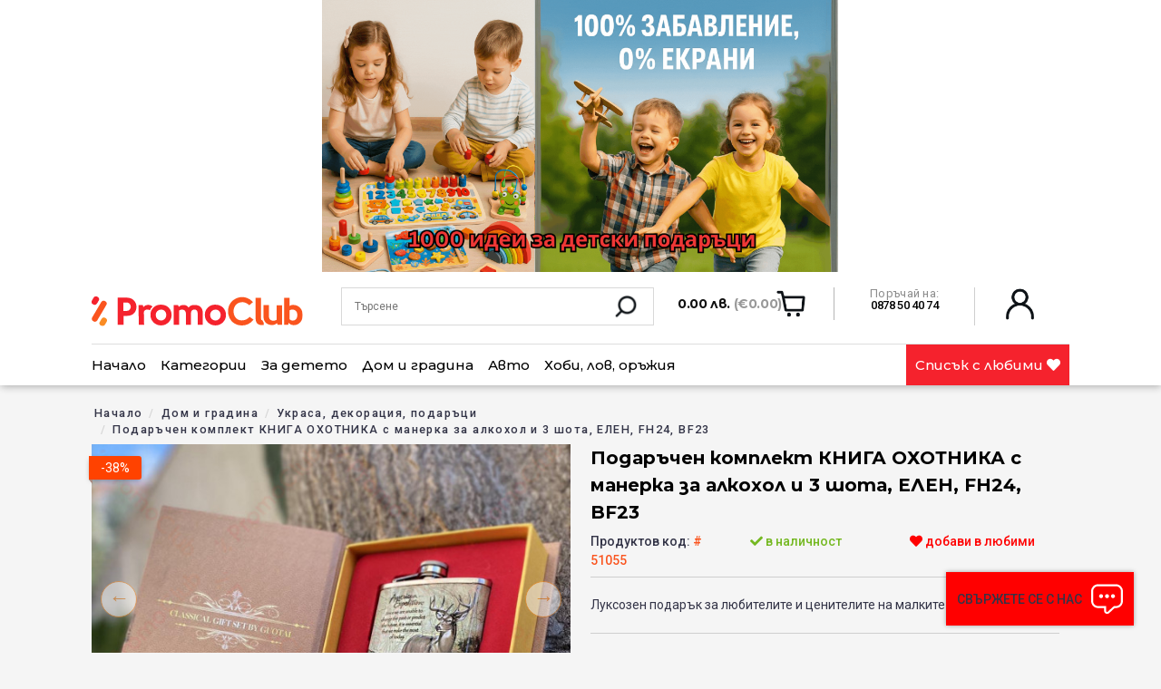

--- FILE ---
content_type: text/html; charset=UTF-8
request_url: https://promoclub.bg/product/podarychen-komplekt-kniga-ohotnika-s-manerka-za-alkohol-i--shota-elen-fh
body_size: 42139
content:
<!doctype html>
<html lang="bg">
<head>
    <meta charset="utf-8">
    <meta name="viewport" content="width=device-width, initial-scale=1">

        <!-- CSRF Token -->
    <meta name="csrf-token" content="B2T7evv7eDkzapQvrcN39PmzpesFm3LlKE1zR4zz">

    <title>Подаръчен комплект КНИГА ОХОТНИКА с манерка за алкохол и 3 шота, ЕЛЕН, FH24, BF23 - PromoClub.bg</title>

    
    <meta name="keywords" content="промоклуб, топ оферти, изгарящи оферти, супер оферти, мега оферти, всичко за дома, оферти от ново поколение" />
    <meta name="description" content="Луксозен подарък за любителите и ценителите на малките и практични неща.">
    <meta name="author" content="promoclub.bg">

          <link rel="canonical" href="https://promoclub.bg/product/podarychen-komplekt-kniga-ohotnika-s-manerka-za-alkohol-i--shota-elen-fh" />
    
    
    
    <meta property="og:locale" content="bg_BG" />
    <meta property="og:site_name" content="PromoClub.bg" />


    <meta property="og:title" content="Подаръчен комплект КНИГА ОХОТНИКА с манерка за алкохол и 3 шота, ЕЛЕН, FH24, BF23 - PromoClub.bg">
    <meta property="og:description" content="Луксозен подарък за любителите и ценителите на малките и практични неща.">
    <meta property="og:url" content="https://promoclub.bg/product/podarychen-komplekt-kniga-ohotnika-s-manerka-za-alkohol-i--shota-elen-fh">
          <meta property="og:image" content="https://promoclub.bg/storage/img/products/2023/11/Promoclub-51055_podarachen_komplekt_KNIGA-OHOTNIKA_FH24___f16d4c45121c174839a6b414a856f487657b869a.jpg">
      <meta property="product:brand" content="PROMOCLUB">
              <meta property="product:availability" content="наличен">
            <meta property="product:condition" content="нов">
              <meta property="product:price:amount" content="32.99">
            <meta property="product:price:currency" content="лв.">
      <meta property="product:retailer_item_id" content="51055">
      <meta property="og:type" content="product" />
        

    <!-- Scripts -->
    <script src="https://promoclub.bg/js/app.js?v=2.7.1"></script>
    

    <link rel="apple-touch-icon" sizes="57x57" href="https://promoclub.bg/img/favi/apple-icon-57x57.png">
    <link rel="apple-touch-icon" sizes="60x60" href="https://promoclub.bg/img/favi/apple-icon-60x60.png">
    <link rel="apple-touch-icon" sizes="72x72" href="../img/favi/apple-icon-72x72.png">
    <link rel="apple-touch-icon" sizes="76x76" href="../img/favi/apple-icon-76x76.png">
    <link rel="apple-touch-icon" sizes="114x114" href="../img/favi//apple-icon-114x114.png">
    <link rel="apple-touch-icon" sizes="120x120" href="../img/favi//apple-icon-120x120.png">
    <link rel="apple-touch-icon" sizes="144x144" href="../img/favi//apple-icon-144x144.png">
    <link rel="apple-touch-icon" sizes="152x152" href="../img/favi//apple-icon-152x152.png">
    <link rel="apple-touch-icon" sizes="180x180" href="../img/favi//apple-icon-180x180.png">
    <link rel="icon" type="image/png" sizes="192x192"  href="../img/favi//android-icon-192x192.png">
    <link rel="icon" type="image/png" sizes="32x32" href="../img/favi//favicon-32x32.png">
    <link rel="icon" type="image/png" sizes="96x96" href="../img/favi//favicon-96x96.png">
    <link rel="icon" type="image/png" sizes="16x16" href="../img/favi//favicon-16x16.png">
    <link rel="manifest" href="/manifest.json">
    <meta name="msapplication-TileColor" content="#ffffff">
    <meta name="msapplication-TileImage" content="/ms-icon-144x144.png">
    <meta name="theme-color" content="#ffffff">

    <!-- Fonts -->
    
    

    <!-- Styles -->
    <link href="https://promoclub.bg/css/app.min.css?v=2.7.1" rel="stylesheet">
    <link href="https://promoclub.bg/css/front.css?v=2.7.1" rel="stylesheet">
    <link href="https://promoclub.bg/css/jquery.fancybox.min.css?v=2.7.1" rel="stylesheet">
    
    <link href="https://promoclub.bg/css/lightslider.css?v=2.7.1" rel="stylesheet">
    
    <link href="https://promoclub.bg/fonts/fontawesome/all.min.css?v=2.7.1" rel="preload" as="style" onload="this.onload=null;this.rel='stylesheet'">
    <noscript><link rel="stylesheet" href="https://promoclub.bg/fonts/fontawesome/all.min.css?v=2.7.1"></noscript>
    <link href="https://promoclub.bg/css/toastr.min.css?v=2.7.1" rel="preload" as="style" onload="this.onload=null;this.rel='stylesheet'">
    <noscript><link rel="stylesheet" href="https://promoclub.bg/css/toastr.min.css?v=2.7.1"></noscript>

    <!-- amp-img replacing basic <img> -->
    <script async src="https://cdn.ampproject.org/v0.js"></script>

    <!-- Facebook Pixel Code -->
    <script>
    !function(f,b,e,v,n,t,s)
    {if(f.fbq)return;n=f.fbq=function(){n.callMethod?
    n.callMethod.apply(n,arguments):n.queue.push(arguments)};
    if(!f._fbq)f._fbq=n;n.push=n;n.loaded=!0;n.version='2.0';
    n.queue=[];t=b.createElement(e);t.async=!0;
    t.src=v;s=b.getElementsByTagName(e)[0];
    s.parentNode.insertBefore(t,s)}(window, document,'script',
    'https://connect.facebook.net/en_US/fbevents.js');
            fbq('init', '2150528408592865');
        </script>
    <!-- End Facebook Pixel Code -->

          <script type='text/javascript'>
      document.addEventListener('DOMContentLoaded', function(event) {
        $(document).ready(function(){
          $.ajax({
            type: 'POST',
            url: 'https://promoclub.bg/api/track/meta',
            data: {
              pageView: true,
              serialized_data: '[base64]/[base64]/[base64]',
            },
            success:function(result){
            },
          });
        });

        fbq('track', 'PageView',
          {
            id: 2150528408592865,
            user_role: 'guest',
            event_url: 'http://promoclub.bg/product/podarychen-komplekt-kniga-ohotnika-s-manerka-za-alkohol-i--shota-elen-fh',
            event_time: '00',
            event_day: 'Sunday',
            landing_page: 'https://promoclub.bg',
            event_month: 'January',
            traffic_source: 'direct',
          },
          {
            eventID: 'PV-fdfc61b58c-6a445-282bb-46722-a176917c223bdf2'
          }
        );
    });
      </script>
    
    <!-- Global site tag (gtag.js) - Google Analytics -->
    <script async src="https://www.googletagmanager.com/gtag/js?id=UA-100979331-1"></script>
    <script>
      window.dataLayer = window.dataLayer || [];
      function gtag(){dataLayer.push(arguments);}
      gtag('js', new Date());

      gtag('config', 'UA-100979331-1');
    </script>

    <!-- Global site tag (gtag.js) - Google Analytics -->
    <script async src="https://www.googletagmanager.com/gtag/js?id=G-430777Z1E3"></script>
    <script>
      window.dataLayer = window.dataLayer || [];
      function gtag(){dataLayer.push(arguments);}
      gtag('js', new Date());

      gtag('config', 'G-430777Z1E3');
      gtag('config', 'AW-11454335860', {'allow_enhanced_conversions':true});
    </script>
    
    <script>
      window.dataLayer = window.dataLayer || [];
      function gtag(){dataLayer.push(arguments);}

      gtag('consent', 'default', {
        'ad_storage': 'denied',
        'ad_user_data': 'denied',
        'ad_personalization': 'denied',
        'analytics_storage': 'denied'
      });
    </script>

    <script>
      function consentGranted() {
        gtag('consent', 'update', {
          'ad_storage': 'granted',
          'ad_user_data': 'granted',
          'ad_personalization': 'granted',
          'analytics_storage': 'granted'
        });
      }
    </script>

    
    
</head>
<body class="product-show">
  <style>
    .app_top_lp_slider {
      position: relative;
      height: 300px;
      overflow: hidden;
    }
    .app_top_lp_slide {
      position: absolute;
      top: 0;
      left: 0;
      width: 100%;
      height: 100%;
      display: none;
      justify-content: center;
      align-items: center;
      font-size: 24px;
      background-color: lightblue;
    }
    .app_top_lp_slide.active {
      display: flex;
    }
    @media (max-width: 768px) {
      .app_top_lp_slider {
        height: 210px;
      }
    }
  </style>
  <script>
  $(document).ready(function () {
       const $slides = $('.app_top_lp_slide');
       let currentIndex = 0;
       let timeout;

       function showNextSlide() {
         // Премахни класовете от текущия слайд
         $slides.eq(currentIndex).fadeOut(750).removeClass('active').addClass('prev');

         // Преход към следващия индекс
         currentIndex = (currentIndex + 1) % $slides.length;

         // Активирай следващия слайд
         $slides.eq(currentIndex).fadeIn(750).removeClass('prev').addClass('active');
         
         // Вземи времето за следващия слайд от текущия активен слайд
         let nextSlideSeconds = parseInt($slides.eq(currentIndex).data('next-slide-seconds')) || 5000;
         
         // Изчисти предишния таймаут и създай нов със съответното време
         clearTimeout(timeout);
         timeout = setTimeout(showNextSlide, nextSlideSeconds);
       }

       // Стартирай първия слайд с неговото време
       let initialDelay = parseInt($slides.eq(0).data('next-slide-seconds')) || 5000;
       timeout = setTimeout(showNextSlide, initialDelay);
     });
</script>
    <div id="app">
              <div class="app_top_lp_slider">
                                    <div class="app_top_lp_slide black_friday_top active" style="background:#dce8f4" data-next-slide-seconds="4000">
                <a href="https://promoclub.bg/holiday-offers">
                  <figure>
                    <img src="https://promoclub.bg/storage/img/lpages/2025/12/1DvQVsgY9hwAAaBMKtLPCCbShrwWpAxZUBile6wT.gif" alt="Зимно оборудване за колата">
                    
                    
                  </figure>
                </a>
              </div>
                                                <div class="app_top_lp_slide black_friday_top " style="background:#ad0000" data-next-slide-seconds="2000">
                <a href="https://promoclub.bg/hot-offers">
                  <figure>
                    <img src="https://promoclub.bg/storage/img/lpages/2025/06/ucW1dTXpu4iSAsSQXWjb8qybICzdXNWH8w2ZgMaO.png" alt="Дневни оферти">
                    
                    
                  </figure>
                </a>
              </div>
                                                <div class="app_top_lp_slide black_friday_top " style="background:#ffffff" data-next-slide-seconds="5000">
                <a href="https://promoclub.bg/hot-offers-v1">
                  <figure>
                    <img src="https://promoclub.bg/storage/img/lpages/2025/06/eXQ7ZkXxxSTdO0KZyZtWPFEYq9EkkAXHb7XiIlUO.gif" alt="Подаръци за децата">
                    
                    
                  </figure>
                </a>
              </div>
                                                <div class="app_top_lp_slide black_friday_top " style="background:#545454" data-next-slide-seconds="7000">
                <a href="https://promoclub.bg/hot-offers-v2">
                  <figure>
                    <img src="https://promoclub.bg/storage/img/lpages/2025/12/9BVsHgqfQpRP79z4cpoVNqydCplYYTUPzrqJarMk.gif" alt="Остриета за ценители: ловни ножове, тактически остриета, мачете, трофейни мечове и всичко за ценителите на стоманата">
                    
                    
                  </figure>
                </a>
              </div>
                                                <div class="app_top_lp_slide black_friday_top " style="background:#000000" data-next-slide-seconds="4000">
                <a href="https://promoclub.bg/promotion-lp-2">
                  <figure>
                    <img src="https://promoclub.bg/storage/img/lpages/2025/12/rPN5EwvVwGD8GexLhFPuALBJOwMxr5WFdquzdeUe.gif" alt="Мивки, душчета, баня">
                    
                    
                  </figure>
                </a>
              </div>
                                                <div class="app_top_lp_slide black_friday_top " style="background:#45e2f7" data-next-slide-seconds="5000">
                <a href="https://promoclub.bg/promotion-lp-3">
                  <figure>
                    <img src="https://promoclub.bg/storage/img/lpages/2025/11/DW4O3kUNnqzj2qrnr9pUPngzWkY1NW9DDKbMW5PN.gif" alt="Куфари">
                    
                    
                  </figure>
                </a>
              </div>
                                                <div class="app_top_lp_slide black_friday_top " style="background:#000000" data-next-slide-seconds="5000">
                <a href="https://promoclub.bg/promotion-lp-5">
                  <figure>
                    <img src="https://promoclub.bg/storage/img/lpages/2025/11/P7bxxg4lIhRsYpsN09rmV8J907K06aopQh2JGg4J.gif" alt="Раници">
                    
                    
                  </figure>
                </a>
              </div>
                                                <div class="app_top_lp_slide black_friday_top " style="background:#000000" data-next-slide-seconds="5000">
                <a href="https://promoclub.bg/promotion-lp-6">
                  <figure>
                    <img src="https://promoclub.bg/storage/img/lpages/2025/11/RU5vwcamMzueqIJZ0grobfYDjFafhE2GJqtDo5R7.gif" alt="LED ОСВЕТЛЕНИЕ">
                    
                    
                  </figure>
                </a>
              </div>
                                                <div class="app_top_lp_slide black_friday_top " style="background:#000000" data-next-slide-seconds="3000">
                <a href="https://promoclub.bg/promotion-lp-8">
                  <figure>
                    <img src="https://promoclub.bg/storage/img/lpages/2025/04/hgZE46CJ5S9JtaS3D7Axj1iJAAu5xkamKkTqWDxi.gif" alt="Дом, градина, почистване">
                    
                    
                  </figure>
                </a>
              </div>
                                                <div class="app_top_lp_slide black_friday_top " style="background:#000000" data-next-slide-seconds="5000">
                <a href="https://promoclub.bg/promotion-lp-9">
                  <figure>
                    <img src="https://promoclub.bg/storage/img/lpages/2025/11/RdfH7S6gjZieRlYxup8BlLxwzFOBcKWxGQlcpfwY.gif" alt="ЗДРАВЕ, пластири, без болка">
                    
                    
                  </figure>
                </a>
              </div>
                                                <div class="app_top_lp_slide black_friday_top " style="background:#000000" data-next-slide-seconds="5000">
                <a href="https://promoclub.bg/za-shefa-v-kukhnyata">
                  <figure>
                    <img src="https://promoclub.bg/storage/img/lpages/2025/05/1CFr2Bnem7EJ7Sj9a4uHxSmteybzZvbV9anoFCii.gif" alt="Оферти за прекрасна кухня">
                    
                    
                  </figure>
                </a>
              </div>
                                                <div class="app_top_lp_slide black_friday_top " style="background:#000000" data-next-slide-seconds="5000">
                <a href="https://promoclub.bg/stranitsa-za-damite">
                  <figure>
                    <img src="https://promoclub.bg/storage/img/lpages/2025/11/IYxfrrrcs9rcFcglKi905mZ5jqTEv3aA5gh89dHy.gif" alt="За вас, момичета">
                    
                    
                  </figure>
                </a>
              </div>
                                                <div class="app_top_lp_slide black_friday_top " style="background:#ffffff" data-next-slide-seconds="4000">
                <a href="https://promoclub.bg/promoclub-outlet-italy">
                  <figure>
                    <img src="https://promoclub.bg/storage/img/lpages/2025/11/cEEH1I55KpJoBamYvpdLLZqlbJg9Ee9TpEJq80Zb.gif" alt="PromoClub OUTLET ITALY-MEN">
                    
                    
                  </figure>
                </a>
              </div>
                                                <div class="app_top_lp_slide black_friday_top " style="background:#fff700" data-next-slide-seconds="4000">
                <a href="https://promoclub.bg/promoclub-outlet-italy-woman">
                  <figure>
                    <img src="https://promoclub.bg/storage/img/lpages/2025/11/J6JmVb0cDRIiclHIy8qnUl7MqYpfiETKwGOE7F7U.gif" alt="PromoClub OUTLET ITALY-WOMЕN">
                    
                    
                  </figure>
                </a>
              </div>
                                                <div class="app_top_lp_slide black_friday_top " style="background:#000000" data-next-slide-seconds="5000">
                <a href="https://promoclub.bg/vsichko-za-domashniya-lyubimets">
                  <figure>
                    <img src="https://promoclub.bg/storage/img/lpages/2025/11/Ic9JqGmQzTJTzOIJWbbUZgenMC1Ap24XfIwQSOu1.gif" alt="Всичко за домашния любимец">
                    
                    
                  </figure>
                </a>
              </div>
                              </div>
       <header>
           <div class="overlay" style="display: none;"></div>
        <div class="added-to-cart right white-bg">
            <span class="small-title"><b>Вашата количка</b></span>
            <span class="closer">
            <i class="fas fa-times-circle"></i>
            </span>
            <div class="added-to-cart-listing">
              <div class="added-to-cart-content">
                <table>
                                      <tr>
                      <td class="left" colspan="4">Нямате артикули в количката.</td>
                    </tr>
                                  </table>
              </div>
              <div class="added-to-cart-bottom">
                  <div class="row bordered-top bordered-bottom pt-20 pb-20 subtotal-label">
                      <div class="col-8 left light">Междинна сума</div>
                      <div class="col-4 f-19 bold"><b class="added-to-cart-subtotal">0.00 лв. (€0.00)</b></div>
                  </div>
                  <div class="row pt-20 center">
                      <a class="btn btn-red" href="https://promoclub.bg/cart/checkout">Завърши поръчката</a>
                  </div>
                  <div class="row pt-20 pb-10 center">
                      <a class="btn closer" href="javascript:void(0)">Продължи с пазаруването</a>
                  </div>
              </div>
            </div>
        </div>
        <nav class="navbar navbar-expand-md navbar-light bg-white shadow-sm">
                      <div class="container">
                <div class="row header-top-row">
                    <div class="col-3">
                        <a class="navbar-brand" href="https://promoclub.bg">
                            <img src="https://promoclub.bg/img/logo.svg" />
                        </a>
                    </div>
                    <button class="navbar-toggler" type="button" data-toggle="collapse" data-target="#navbarSupportedContent" aria-controls="navbarSupportedContent" aria-expanded="false" aria-label="Toggle navigation">
                        <i class="fas fa-bars"></i>
                    </button>
                    <div class="col-4">
                              <span class="mobile-toggler"><img src="https://promoclub.bg/img/ic-actions-search.png"></span>
                              <form id="header-search" action="https://promoclub.bg/search">
                                  <input type="text" name="q" placeholder="Търсене" value=""/>
                                  <button><img style="width: 30px;" src="https://promoclub.bg/img/ic-actions-search.png" /></button>
                              </form>
                          </div>
                          <form id="header-search2" action="https://promoclub.bg/search">
                                  <input type="text" name="q" placeholder="Търсене" value=""/>
                                  <button><img style="width: 30px;" src="https://promoclub.bg/img/ic-actions-search.png" /></button>
                              </form>
                    <div class="col-5" id="header-info">
                        <div id="mobile-search" class="col-4">
                              <span class="mobile-toggler"><img src="https://promoclub.bg/img/ic-actions-search.png"></span>
                          </div>
                          <a style="float: left;" class="mobile-only" href="https://promoclub.bg/wishlist"><i class="far fa-heart" style="font-size: 30px;margin-top: 1px;"></i></a>

                        <div class="col-5" id="header-card">
                              <div class="how-much">
                            0.00 лв. <small>(€0.00)</small>
                          </div>
                                                  </div>
                        <div class="col-4"  id="header-phones">
                            <span class="gray">Поръчай на:</span> <br />
                            0878 50 40 74
                        </div>
                        <div class="col-3"  id="header-user">
                                                      <a href="https://promoclub.bg/login"><img style="width: 37px; height: auto;" src="https://promoclub.bg/img/ic-actions-user.png" /> </a>
                                                  </div>

                    </div>
                    <div class="col-12 mobile-header-buttons" id="btn-group">
                        
                        <a class="btn btn-red-light" href="https://promoclub.bg/promo/promo-express?utm_source=mobile_header_button">
                          <svg xmlns="http://www.w3.org/2000/svg" width="111" height="37" viewBox="0 0 444 237">
                            <path id="Path_1206" data-name="Path 1206" d="M9,0H435a9,9,0,0,1,9,9L392.3,192.074,444,228a9,9,0,0,1-9,9H9a9,9,0,0,1-9-9L65.082,49.719C65.082,44.748,4.029,0,9,0Z" fill="#FF4255" opacity="0.23" style="mix-blend-mode: multiply;isolation: isolate"></path>
                          </svg>
                          <span>PROMO EXPRESS</span>
                        </a>
                        <a class="btn btn-orange" href="https://promoclub.bg/category/razprodazhbi?utm_source=mobile_header_button">
                          <svg class="abs" xmlns="http://www.w3.org/2000/svg" width="111" height="37" viewBox="0 0 444 237">
                            <path id="Path_1203" data-name="Path 1203" d="M9,0,134.832,30.512,435,0a9,9,0,0,1,9,9V228a9,9,0,0,1-9,9L325.047,219.621,9,237a9,9,0,0,1-9-9V9A9,9,0,0,1,9,0Z" fill="#fa541e" opacity="0.5" style="mix-blend-mode: multiply;isolation: isolate"></path>
                          </svg>
                          <span>Разпродажба</span>
                        </a>
                        <a class="btn btn-yellow" href="https://promoclub.bg/category/all?utm_source=mobile_header_button">
                          <svg xmlns="http://www.w3.org/2000/svg" width="111" height="37" viewBox="0 0 444 237">
                            <path id="Path_1208" data-name="Path 1208" d="M9,0H435a9,9,0,0,1,9,9L426.387,63.215,444,228a9,9,0,0,1-9,9H9a9,9,0,0,1-9-9l29.652-35.684L0,9A9,9,0,0,1,9,0Z" fill="#fadb14" opacity="0.6" style="mix-blend-mode: multiply;isolation: isolate"></path>
                          </svg>
                          <span>Всички оферти</span>
                        </a>
                    </div>
                </div>
                <hr class="col-12" />
                <div class="row">
                    <div class="col-12 collapse navbar-collapse" id="navbarSupportedContent">
                        <ul class="navbar-nav mr-auto">
                          <li><a href="">Начало</a></li>
                                                      <li class="have-child"><span class="toggler2">+</span>
                                <a href="">Категории</a>
                                <div class="submenu">
                                    <div class="submenu-inner">
                                        <div class="container">
                                            <ul class="col-7">
                                                                                              <li>
                                                  <a href="https://promoclub.bg/category/dom-i-gradina">
                                                                                                          
                                                      <img src="https://promoclub.bg/img/icons/ic8.svg" alt="Дом и градина">
                                                      Дом и градина
                                                    
                                                  </a>
                                                  <div class="col-6">
                                                      <span class="sub-ul-title">Дом и градина</span>
                                                                                                              <ul>
                                                                                                                      <li>
                                                              <a href="https://promoclub.bg/category/domashni-lyubimtsi">
                                                                Домашни любимци
                                                              </a>
                                                            </li>
                                                                                                                      <li>
                                                              <a href="https://promoclub.bg/category/banya-sanitariya-smesiteli">
                                                                Баня, санитария, смесители, бойлери
                                                              </a>
                                                            </li>
                                                                                                                      <li>
                                                              <a href="https://promoclub.bg/category/dom-gradina">
                                                                Дом, градина
                                                              </a>
                                                            </li>
                                                                                                                      <li>
                                                              <a href="https://promoclub.bg/category/gradina">
                                                                Градина
                                                              </a>
                                                            </li>
                                                                                                                      <li>
                                                              <a href="https://promoclub.bg/category/ukrasa-dekoraciya-podaruci">
                                                                Украса, декорация, подаръци
                                                              </a>
                                                            </li>
                                                                                                                      <li>
                                                              <a href="https://promoclub.bg/category/kuhnya">
                                                                Кухня
                                                              </a>
                                                            </li>
                                                                                                                      <li>
                                                              <a href="https://promoclub.bg/category/pochistavane-i-prane">
                                                                Почистване и пране
                                                              </a>
                                                            </li>
                                                                                                                      <li>
                                                              <a href="https://promoclub.bg/category/zashtita-ot-vrediteli-nasekomi">
                                                                Защита от вредители и насекоми
                                                              </a>
                                                            </li>
                                                                                                                      <li>
                                                              <a href="https://promoclub.bg/category/podrejdane-organaizeri">
                                                                Подреждане, органайзери
                                                              </a>
                                                            </li>
                                                                                                                  </ul>
                                                                                                        </div>
                                                </li>
                                                                                              <li>
                                                  <a href="https://promoclub.bg/category/stoki-za-zdrave-i-krasota">
                                                                                                          
                                                      <img src="https://promoclub.bg/img/icons/ic2.svg" alt="Здраве и красота">
                                                      Здраве и красота
                                                    
                                                  </a>
                                                  <div class="col-6">
                                                      <span class="sub-ul-title">Здраве и красота</span>
                                                                                                              <ul>
                                                                                                                      <li>
                                                              <a href="https://promoclub.bg/category/zdrave-tonus-hranitelni-dobavki">
                                                                Здраве, тонус, хранителни добавки
                                                              </a>
                                                            </li>
                                                                                                                      <li>
                                                              <a href="https://promoclub.bg/category/lichna-higiena">
                                                                Лична хигиена
                                                              </a>
                                                            </li>
                                                                                                                      <li>
                                                              <a href="https://promoclub.bg/category/stailing-kosa-grim-manikiur">
                                                                Стайлинг - коса, грим, маникюр
                                                              </a>
                                                            </li>
                                                                                                                      <li>
                                                              <a href="https://promoclub.bg/category/belioo-chorapi">
                                                                Бельо, чорапи
                                                              </a>
                                                            </li>
                                                                                                                  </ul>
                                                                                                        </div>
                                                </li>
                                                                                              <li>
                                                  <a href="https://promoclub.bg/category/avto-moto-svyat">
                                                                                                          
                                                      <img src="https://promoclub.bg/img/icons/ic5.svg" alt="Авто и мото принадлежности">
                                                      Авто и мото принадлежности
                                                    
                                                  </a>
                                                  <div class="col-6">
                                                      <span class="sub-ul-title">Авто и мото принадлежности</span>
                                                                                                              <ul>
                                                                                                                      <li>
                                                              <a href="https://promoclub.bg/category/instrumenti">
                                                                Инструменти
                                                              </a>
                                                            </li>
                                                                                                                      <li>
                                                              <a href="https://promoclub.bg/category/avto-aksesoari-i-kozmetika">
                                                                Авто аксесоари и козметика
                                                              </a>
                                                            </li>
                                                                                                                      <li>
                                                              <a href="https://promoclub.bg/category/avto-tuning">
                                                                Авто тунинг
                                                              </a>
                                                            </li>
                                                                                                                      <li>
                                                              <a href="https://promoclub.bg/category/avto-audio-video">
                                                                Авто-аудио-видео
                                                              </a>
                                                            </li>
                                                                                                                      <li>
                                                              <a href="https://promoclub.bg/category/za-moticikletista">
                                                                За мотоциклетиста
                                                              </a>
                                                            </li>
                                                                                                                      <li>
                                                              <a href="https://promoclub.bg/category/zimno-oburudvane">
                                                                ЗИМНО оборудване за колата
                                                              </a>
                                                            </li>
                                                                                                                  </ul>
                                                                                                        </div>
                                                </li>
                                                                                              <li>
                                                  <a href="https://promoclub.bg/category/luggage-bags">
                                                                                                          
                                                      <img src="https://promoclub.bg/img/icons/ic11.svg" alt="Чанти, куфари и раници">
                                                      Чанти, куфари и раници
                                                    
                                                  </a>
                                                  <div class="col-6">
                                                      <span class="sub-ul-title">Чанти, куфари и раници</span>
                                                                                                              <ul>
                                                                                                                      <li>
                                                              <a href="https://promoclub.bg/category/chanti-portfeili">
                                                                Чанти, портфейли
                                                              </a>
                                                            </li>
                                                                                                                      <li>
                                                              <a href="https://promoclub.bg/category/ranitsi">
                                                                Раници
                                                              </a>
                                                            </li>
                                                                                                                      <li>
                                                              <a href="https://promoclub.bg/category/kufari">
                                                                Куфари
                                                              </a>
                                                            </li>
                                                                                                                      <li>
                                                              <a href="https://promoclub.bg/category/sakove-putni-chanti">
                                                                Сакове, пътни чанти
                                                              </a>
                                                            </li>
                                                                                                                      <li>
                                                              <a href="https://promoclub.bg/category/aksesoari-i-komfort-put">
                                                                Аксесоари и комфорт на път
                                                              </a>
                                                            </li>
                                                                                                                  </ul>
                                                                                                        </div>
                                                </li>
                                                                                              <li>
                                                  <a href="https://promoclub.bg/category/led-osvetlenie">
                                                                                                          
                                                      <img src="https://promoclub.bg/img/icons/ic6.svg" alt="LED осветление">
                                                      LED осветление
                                                    
                                                  </a>
                                                  <div class="col-6">
                                                      <span class="sub-ul-title">LED осветление</span>
                                                                                                              <ul>
                                                                                                                      <li>
                                                              <a href="https://promoclub.bg/category/led-krushki">
                                                                LED крушки
                                                              </a>
                                                            </li>
                                                                                                                      <li>
                                                              <a href="https://promoclub.bg/category/led-puri">
                                                                LED пури
                                                              </a>
                                                            </li>
                                                                                                                      <li>
                                                              <a href="https://promoclub.bg/category/led-projektori-feneri">
                                                                LED прожектори, фенери
                                                              </a>
                                                            </li>
                                                                                                                      <li>
                                                              <a href="https://promoclub.bg/category/led-pana-lunichki">
                                                                LED тела, пана, лунички
                                                              </a>
                                                            </li>
                                                                                                                  </ul>
                                                                                                        </div>
                                                </li>
                                                                                              <li>
                                                  <a href="https://promoclub.bg/category/tyutyun-elektronni-tsigari-aksesoari">
                                                                                                          
                                                      <img src="https://promoclub.bg/img/icons/ic13.svg" alt="Принадлежности за електронни цигари и тютюн">
                                                      Принадлежности за електронни цигари и тютюн
                                                    
                                                  </a>
                                                  <div class="col-6">
                                                      <span class="sub-ul-title">Принадлежности за електронни цигари и тютюн</span>
                                                                                                              <ul>
                                                                                                                      <li>
                                                              <a href="https://promoclub.bg/category/tiutiun-aksesoari">
                                                                Тютюн и аксесоари
                                                              </a>
                                                            </li>
                                                                                                                      <li>
                                                              <a href="https://promoclub.bg/category/elektronni-cigari-aksesoari">
                                                                Електронни цигари, аксесоари
                                                              </a>
                                                            </li>
                                                                                                                  </ul>
                                                                                                        </div>
                                                </li>
                                                                                              <li>
                                                  <a href="https://promoclub.bg/category/detski-svyat">
                                                                                                          
                                                      <img src="https://promoclub.bg/img/icons/ic12.svg" alt="Детски свят">
                                                      Детски свят
                                                    
                                                  </a>
                                                  <div class="col-6">
                                                      <span class="sub-ul-title">Детски свят</span>
                                                                                                              <ul>
                                                                                                                      <li>
                                                              <a href="https://promoclub.bg/category/igrachki">
                                                                Играчки
                                                              </a>
                                                            </li>
                                                                                                                      <li>
                                                              <a href="https://promoclub.bg/category/child">
                                                                Детски дрешки
                                                              </a>
                                                            </li>
                                                                                                                      <li>
                                                              <a href="https://promoclub.bg/category/uchebno%20obrazovatelni">
                                                                Забавно-образователни
                                                              </a>
                                                            </li>
                                                                                                                      <li>
                                                              <a href="https://promoclub.bg/category/detski-ranitsi-kufari">
                                                                Детски раници и куфари
                                                              </a>
                                                            </li>
                                                                                                                  </ul>
                                                                                                        </div>
                                                </li>
                                                                                              <li>
                                                  <a href="https://promoclub.bg/category/svobodno-vreme-hobi-sport">
                                                                                                          
                                                      <img src="https://promoclub.bg/img/icons/ic9.svg" alt="Свободно време и спорт">
                                                      Свободно време и спорт
                                                    
                                                  </a>
                                                  <div class="col-6">
                                                      <span class="sub-ul-title">Свободно време и спорт</span>
                                                                                                              <ul>
                                                                                                                      <li>
                                                              <a href="https://promoclub.bg/category/ostrieta-nojove-bradvi-machete">
                                                                Остриета, ножове, брадви, мачете
                                                              </a>
                                                            </li>
                                                                                                                      <li>
                                                              <a href="https://promoclub.bg/category/samozashtita">
                                                                Самозащита
                                                              </a>
                                                            </li>
                                                                                                                      <li>
                                                              <a href="https://promoclub.bg/category/sport-velo">
                                                                Спорт, Вело
                                                              </a>
                                                            </li>
                                                                                                                      <li>
                                                              <a href="https://promoclub.bg/category/hobi">
                                                                Хоби
                                                              </a>
                                                            </li>
                                                                                                                      <li>
                                                              <a href="https://promoclub.bg/category/turizam-kumping-oburudvane">
                                                                Туризъм, къмпинг, оборудване
                                                              </a>
                                                            </li>
                                                                                                                      <li>
                                                              <a href="https://promoclub.bg/category/el-skuteri-hovarbordi">
                                                                Ел.скутери, ховърборди
                                                              </a>
                                                            </li>
                                                                                                                  </ul>
                                                                                                        </div>
                                                </li>
                                                                                              <li>
                                                  <a href="https://promoclub.bg/category/tehnika">
                                                                                                          
                                                      <img src="https://promoclub.bg/img/icons/ic4.svg" alt="Техника">
                                                      Техника
                                                    
                                                  </a>
                                                  <div class="col-6">
                                                      <span class="sub-ul-title">Техника</span>
                                                                                                              <ul>
                                                                                                                      <li>
                                                              <a href="https://promoclub.bg/category/audio-tehnika">
                                                                Аудио техника
                                                              </a>
                                                            </li>
                                                                                                                      <li>
                                                              <a href="https://promoclub.bg/category/video-nabliudenie-tv">
                                                                Видео наблюдение, TV
                                                              </a>
                                                            </li>
                                                                                                                      <li>
                                                              <a href="https://promoclub.bg/category/kameri-fotoaparati">
                                                                Камери и фотоапарати
                                                              </a>
                                                            </li>
                                                                                                                      <li>
                                                              <a href="https://promoclub.bg/category/gsm-tableti-aksesoari">
                                                                GSM, таблети, аксесоари
                                                              </a>
                                                            </li>
                                                                                                                      <li>
                                                              <a href="https://promoclub.bg/category/it-periferiya-kompiutri">
                                                                IT, компютри, периферия
                                                              </a>
                                                            </li>
                                                                                                                      <li>
                                                              <a href="https://promoclub.bg/category/karaoke-parti-kolonki">
                                                                Караоке парти тонколони
                                                              </a>
                                                            </li>
                                                                                                                      <li>
                                                              <a href="https://promoclub.bg/category/baterii-akumolatorni-baterii">
                                                                Батерии, Акумулаторни батерии
                                                              </a>
                                                            </li>
                                                                                                                  </ul>
                                                                                                        </div>
                                                </li>
                                                                                              <li>
                                                  <a href="https://promoclub.bg/category/protseduri-za-zdrave-i-krasota">
                                                                                                          
                                                      <img src="https://promoclub.bg/img/icons/ic2.svg" alt="Процедури за здраве и красота">
                                                      Процедури за здраве и красота
                                                    
                                                  </a>
                                                  <div class="col-6">
                                                      <span class="sub-ul-title">Процедури за здраве и красота</span>
                                                                                                              <ul>
                                                                                                                      <li>
                                                              <a href="https://promoclub.bg/category/grija-za-lice">
                                                                Грижа за лице
                                                              </a>
                                                            </li>
                                                                                                                      <li>
                                                              <a href="https://promoclub.bg/category/grija-za-tqlo-anticelulitni-otslabvane">
                                                                Грижа за тяло,оформяне, отслабване, антицелулитни
                                                              </a>
                                                            </li>
                                                                                                                      <li>
                                                              <a href="https://promoclub.bg/category/epilaciya">
                                                                Епилация
                                                              </a>
                                                            </li>
                                                                                                                      <li>
                                                              <a href="https://promoclub.bg/category/manikiur-pedikiur">
                                                                Маникюр, педикюр
                                                              </a>
                                                            </li>
                                                                                                                  </ul>
                                                                                                        </div>
                                                </li>
                                                                                              <li>
                                                  <a href="https://promoclub.bg/category/lichnostno-razvitie">
                                                                                                          
                                                      <img src="https://promoclub.bg/img/icons/ic14.svg" alt="Личностно развитие">
                                                      Личностно развитие
                                                    
                                                  </a>
                                                  <div class="col-6">
                                                      <span class="sub-ul-title">Личностно развитие</span>
                                                                                                              <ul>
                                                                                                                      <li>
                                                              <a href="https://promoclub.bg/category/obuchenia-i-seminari">
                                                                Обучения и семинари
                                                              </a>
                                                            </li>
                                                                                                                      <li>
                                                              <a href="https://promoclub.bg/category/praktiki-duh-i-tyalo">
                                                                Практики: дух и тяло
                                                              </a>
                                                            </li>
                                                                                                                  </ul>
                                                                                                        </div>
                                                </li>
                                                                                              <li>
                                                  <a href="https://promoclub.bg/category/modni-aksesoari">
                                                                                                          
                                                      <img src="https://promoclub.bg/img/icons/ic3.svg" alt="Мода">
                                                      Мода
                                                    
                                                  </a>
                                                  <div class="col-6">
                                                      <span class="sub-ul-title">Мода</span>
                                                                                                              <ul>
                                                                                                                      <li>
                                                              <a href="https://promoclub.bg/category/plajni-i-letni-chanti">
                                                                Плажни и летни чанти
                                                              </a>
                                                            </li>
                                                                                                                      <li>
                                                              <a href="https://promoclub.bg/category/damski-majki-chanti-ranitsi-chaduri">
                                                                Дамски и мъжки чанти, раници, портфейли, чадъри
                                                              </a>
                                                            </li>
                                                                                                                      <li>
                                                              <a href="https://promoclub.bg/category/slunchevi-ochila">
                                                                Слънчеви очила
                                                              </a>
                                                            </li>
                                                                                                                      <li>
                                                              <a href="https://promoclub.bg/category/belyo">
                                                                Бельо
                                                              </a>
                                                            </li>
                                                                                                                      <li>
                                                              <a href="https://promoclub.bg/category/obuvki">
                                                                Обувки
                                                              </a>
                                                            </li>
                                                                                                                      <li>
                                                              <a href="https://promoclub.bg/category/myzhki-oblekla">
                                                                Мъжки облекла
                                                              </a>
                                                            </li>
                                                                                                                      <li>
                                                              <a href="https://promoclub.bg/category/damski-oblekla">
                                                                Дамски облекла
                                                              </a>
                                                            </li>
                                                                                                                  </ul>
                                                                                                        </div>
                                                </li>
                                                                                              <li>
                                                  <a href="https://promoclub.bg/category/lov-ribolov-ostrieta-optika">
                                                                                                          
                                                      <img src="https://promoclub.bg/img/icons/ic1.svg" alt="За ловци и рибари">
                                                      За ловци и рибари
                                                    
                                                  </a>
                                                  <div class="col-6">
                                                      <span class="sub-ul-title">За ловци и рибари</span>
                                                                                                              <ul>
                                                                                                                      <li>
                                                              <a href="https://promoclub.bg/category/optiki-binokli-priceli-burzomeri">
                                                                Оптика, бинокли, прицели, бързомери
                                                              </a>
                                                            </li>
                                                                                                                      <li>
                                                              <a href="https://promoclub.bg/category/ribolov">
                                                                Риболов
                                                              </a>
                                                            </li>
                                                                                                                      <li>
                                                              <a href="https://promoclub.bg/category/lovni-nozhove">
                                                                Ловни ножове
                                                              </a>
                                                            </li>
                                                                                                                      <li>
                                                              <a href="https://promoclub.bg/category/sgavaemi-nozhove">
                                                                Сгъваеми ножове
                                                              </a>
                                                            </li>
                                                                                                                      <li>
                                                              <a href="https://promoclub.bg/category/geimarski-nozhove">
                                                                Геймърски ножове
                                                              </a>
                                                            </li>
                                                                                                                      <li>
                                                              <a href="https://promoclub.bg/category/bradvi-tomahoci">
                                                                Брадви, томахоци
                                                              </a>
                                                            </li>
                                                                                                                      <li>
                                                              <a href="https://promoclub.bg/category/machete-mechove">
                                                                Мачете, мечове
                                                              </a>
                                                            </li>
                                                                                                                      <li>
                                                              <a href="https://promoclub.bg/category/ostrieta">
                                                                Остриета
                                                              </a>
                                                            </li>
                                                                                                                      <li>
                                                              <a href="https://promoclub.bg/category/kuhnenski-nozhove-saturi-ostrieta">
                                                                Кухненски ножове, сатъри, остриета
                                                              </a>
                                                            </li>
                                                                                                                  </ul>
                                                                                                        </div>
                                                </li>
                                                                                              <li>
                                                  <a href="https://promoclub.bg/category/razprodazhbi">
                                                                                                          
                                                      <img src="https://promoclub.bg/img/icons/ic7.svg" alt="Намаление">
                                                      Намаление
                                                    
                                                  </a>
                                                  <div class="col-6">
                                                      <span class="sub-ul-title">Намаление</span>
                                                                                                              <ul>
                                                                                                                      <li>
                                                              <a href="https://promoclub.bg/category/top-razprodazhbi">
                                                                Разпродажби
                                                              </a>
                                                            </li>
                                                                                                                  </ul>
                                                                                                        </div>
                                                </li>
                                                                                              <li>
                                                  <a href="https://promoclub.bg/category/sdelka-na-denya">
                                                                                                          <img src="https://promoclub.bg/img/icons/ic7.svg" alt="Сделка на деня">
                                                      Сделка на деня
                                                    
                                                  </a>
                                                  <div class="col-6">
                                                      <span class="sub-ul-title">Сделка на деня</span>
                                                                                                              <ul>
                                                                                                                  </ul>
                                                                                                        </div>
                                                </li>
                                                                                          </ul>
                                            
                                        </div>
                                    </div>
                                </div>
                            </li>
                          
                          <li>
                            <a href="https://promoclub.bg/category/detski-svyat">
                              За детето
                            </a>
                          </li>
                          <li>
                            <a href="https://promoclub.bg/category/dom-i-gradina">
                              Дом и градина
                            </a>
                          </li>
                          <li>
                            <a href="https://promoclub.bg/category/avto-moto-svyat">
                              Авто
                            </a>
                          </li>
                          <li>
                            <a href="https://promoclub.bg/category/lov-ribolov-ostrieta-optika">
                              Хоби, лов, оръжия
                            </a>
                          </li>
                          <li class="float-right nav-favorites">
                            <a href="https://promoclub.bg/wishlist">Списък с любими <i class="fa fa-heart" aria-hidden="true"></i></a>
                          </li>
                        </ul>
                                                  <div class="submenu-inner" id="menu-mobile">
                            <div class="container">
                                <ul class="col-7">
                                                                      <li>
                                      <span class="menu-toggler abs"><i class="fas fa-angle-down"></i></span>
                                      <a href="https://promoclub.bg/category/dom-i-gradina" class="parent-cat">
                                                                                  <img src="https://promoclub.bg/img/icons-w/ic8.svg" alt="Дом и градина">
                                          Дом и градина
                                        
                                      </a>
                                      <div class="col-6 subcats">
                                          <span class="sub-ul-title">Дом и градина</span>
                                                                                      <ul>
                                                                                              <li>
                                                  <a href="https://promoclub.bg/category/domashni-lyubimtsi">
                                                    Домашни любимци
                                                  </a>
                                                </li>
                                                                                              <li>
                                                  <a href="https://promoclub.bg/category/banya-sanitariya-smesiteli">
                                                    Баня, санитария, смесители, бойлери
                                                  </a>
                                                </li>
                                                                                              <li>
                                                  <a href="https://promoclub.bg/category/dom-gradina">
                                                    Дом, градина
                                                  </a>
                                                </li>
                                                                                              <li>
                                                  <a href="https://promoclub.bg/category/gradina">
                                                    Градина
                                                  </a>
                                                </li>
                                                                                              <li>
                                                  <a href="https://promoclub.bg/category/ukrasa-dekoraciya-podaruci">
                                                    Украса, декорация, подаръци
                                                  </a>
                                                </li>
                                                                                              <li>
                                                  <a href="https://promoclub.bg/category/kuhnya">
                                                    Кухня
                                                  </a>
                                                </li>
                                                                                              <li>
                                                  <a href="https://promoclub.bg/category/pochistavane-i-prane">
                                                    Почистване и пране
                                                  </a>
                                                </li>
                                                                                              <li>
                                                  <a href="https://promoclub.bg/category/zashtita-ot-vrediteli-nasekomi">
                                                    Защита от вредители и насекоми
                                                  </a>
                                                </li>
                                                                                              <li>
                                                  <a href="https://promoclub.bg/category/podrejdane-organaizeri">
                                                    Подреждане, органайзери
                                                  </a>
                                                </li>
                                                                                          </ul>
                                                                                </div>
                                    </li>
                                                                      <li>
                                      <span class="menu-toggler abs"><i class="fas fa-angle-down"></i></span>
                                      <a href="https://promoclub.bg/category/stoki-za-zdrave-i-krasota" class="parent-cat">
                                                                                  <img src="https://promoclub.bg/img/icons-w/ic2.svg" alt="Здраве и красота">
                                          Здраве и красота
                                        
                                      </a>
                                      <div class="col-6 subcats">
                                          <span class="sub-ul-title">Здраве и красота</span>
                                                                                      <ul>
                                                                                              <li>
                                                  <a href="https://promoclub.bg/category/zdrave-tonus-hranitelni-dobavki">
                                                    Здраве, тонус, хранителни добавки
                                                  </a>
                                                </li>
                                                                                              <li>
                                                  <a href="https://promoclub.bg/category/lichna-higiena">
                                                    Лична хигиена
                                                  </a>
                                                </li>
                                                                                              <li>
                                                  <a href="https://promoclub.bg/category/stailing-kosa-grim-manikiur">
                                                    Стайлинг - коса, грим, маникюр
                                                  </a>
                                                </li>
                                                                                              <li>
                                                  <a href="https://promoclub.bg/category/belioo-chorapi">
                                                    Бельо, чорапи
                                                  </a>
                                                </li>
                                                                                          </ul>
                                                                                </div>
                                    </li>
                                                                      <li>
                                      <span class="menu-toggler abs"><i class="fas fa-angle-down"></i></span>
                                      <a href="https://promoclub.bg/category/avto-moto-svyat" class="parent-cat">
                                                                                  <img src="https://promoclub.bg/img/icons-w/ic5.svg" alt="Авто и мото принадлежности">
                                          Авто и мото принадлежности
                                        
                                      </a>
                                      <div class="col-6 subcats">
                                          <span class="sub-ul-title">Авто и мото принадлежности</span>
                                                                                      <ul>
                                                                                              <li>
                                                  <a href="https://promoclub.bg/category/instrumenti">
                                                    Инструменти
                                                  </a>
                                                </li>
                                                                                              <li>
                                                  <a href="https://promoclub.bg/category/avto-aksesoari-i-kozmetika">
                                                    Авто аксесоари и козметика
                                                  </a>
                                                </li>
                                                                                              <li>
                                                  <a href="https://promoclub.bg/category/avto-tuning">
                                                    Авто тунинг
                                                  </a>
                                                </li>
                                                                                              <li>
                                                  <a href="https://promoclub.bg/category/avto-audio-video">
                                                    Авто-аудио-видео
                                                  </a>
                                                </li>
                                                                                              <li>
                                                  <a href="https://promoclub.bg/category/za-moticikletista">
                                                    За мотоциклетиста
                                                  </a>
                                                </li>
                                                                                              <li>
                                                  <a href="https://promoclub.bg/category/zimno-oburudvane">
                                                    ЗИМНО оборудване за колата
                                                  </a>
                                                </li>
                                                                                          </ul>
                                                                                </div>
                                    </li>
                                                                      <li>
                                      <span class="menu-toggler abs"><i class="fas fa-angle-down"></i></span>
                                      <a href="https://promoclub.bg/category/luggage-bags" class="parent-cat">
                                                                                  <img src="https://promoclub.bg/img/icons-w/ic11.svg" alt="Чанти, куфари и раници">
                                          Чанти, куфари и раници
                                        
                                      </a>
                                      <div class="col-6 subcats">
                                          <span class="sub-ul-title">Чанти, куфари и раници</span>
                                                                                      <ul>
                                                                                              <li>
                                                  <a href="https://promoclub.bg/category/chanti-portfeili">
                                                    Чанти, портфейли
                                                  </a>
                                                </li>
                                                                                              <li>
                                                  <a href="https://promoclub.bg/category/ranitsi">
                                                    Раници
                                                  </a>
                                                </li>
                                                                                              <li>
                                                  <a href="https://promoclub.bg/category/kufari">
                                                    Куфари
                                                  </a>
                                                </li>
                                                                                              <li>
                                                  <a href="https://promoclub.bg/category/sakove-putni-chanti">
                                                    Сакове, пътни чанти
                                                  </a>
                                                </li>
                                                                                              <li>
                                                  <a href="https://promoclub.bg/category/aksesoari-i-komfort-put">
                                                    Аксесоари и комфорт на път
                                                  </a>
                                                </li>
                                                                                          </ul>
                                                                                </div>
                                    </li>
                                                                      <li>
                                      <span class="menu-toggler abs"><i class="fas fa-angle-down"></i></span>
                                      <a href="https://promoclub.bg/category/led-osvetlenie" class="parent-cat">
                                                                                  <img src="https://promoclub.bg/img/icons-w/ic6.svg" alt="LED осветление">
                                          LED осветление
                                        
                                      </a>
                                      <div class="col-6 subcats">
                                          <span class="sub-ul-title">LED осветление</span>
                                                                                      <ul>
                                                                                              <li>
                                                  <a href="https://promoclub.bg/category/led-krushki">
                                                    LED крушки
                                                  </a>
                                                </li>
                                                                                              <li>
                                                  <a href="https://promoclub.bg/category/led-puri">
                                                    LED пури
                                                  </a>
                                                </li>
                                                                                              <li>
                                                  <a href="https://promoclub.bg/category/led-projektori-feneri">
                                                    LED прожектори, фенери
                                                  </a>
                                                </li>
                                                                                              <li>
                                                  <a href="https://promoclub.bg/category/led-pana-lunichki">
                                                    LED тела, пана, лунички
                                                  </a>
                                                </li>
                                                                                          </ul>
                                                                                </div>
                                    </li>
                                                                      <li>
                                      <span class="menu-toggler abs"><i class="fas fa-angle-down"></i></span>
                                      <a href="https://promoclub.bg/category/tyutyun-elektronni-tsigari-aksesoari" class="parent-cat">
                                                                                  <img src="https://promoclub.bg/img/icons-w/ic13.svg" alt="Принадлежности за електронни цигари и тютюн">
                                          Принадлежности за електронни цигари и тютюн
                                        
                                      </a>
                                      <div class="col-6 subcats">
                                          <span class="sub-ul-title">Принадлежности за електронни цигари и тютюн</span>
                                                                                      <ul>
                                                                                              <li>
                                                  <a href="https://promoclub.bg/category/tiutiun-aksesoari">
                                                    Тютюн и аксесоари
                                                  </a>
                                                </li>
                                                                                              <li>
                                                  <a href="https://promoclub.bg/category/elektronni-cigari-aksesoari">
                                                    Електронни цигари, аксесоари
                                                  </a>
                                                </li>
                                                                                          </ul>
                                                                                </div>
                                    </li>
                                                                      <li>
                                      <span class="menu-toggler abs"><i class="fas fa-angle-down"></i></span>
                                      <a href="https://promoclub.bg/category/detski-svyat" class="parent-cat">
                                                                                  <img src="https://promoclub.bg/img/icons-w/ic12.svg" alt="Детски свят">
                                          Детски свят
                                        
                                      </a>
                                      <div class="col-6 subcats">
                                          <span class="sub-ul-title">Детски свят</span>
                                                                                      <ul>
                                                                                              <li>
                                                  <a href="https://promoclub.bg/category/igrachki">
                                                    Играчки
                                                  </a>
                                                </li>
                                                                                              <li>
                                                  <a href="https://promoclub.bg/category/child">
                                                    Детски дрешки
                                                  </a>
                                                </li>
                                                                                              <li>
                                                  <a href="https://promoclub.bg/category/uchebno%20obrazovatelni">
                                                    Забавно-образователни
                                                  </a>
                                                </li>
                                                                                              <li>
                                                  <a href="https://promoclub.bg/category/detski-ranitsi-kufari">
                                                    Детски раници и куфари
                                                  </a>
                                                </li>
                                                                                          </ul>
                                                                                </div>
                                    </li>
                                                                      <li>
                                      <span class="menu-toggler abs"><i class="fas fa-angle-down"></i></span>
                                      <a href="https://promoclub.bg/category/svobodno-vreme-hobi-sport" class="parent-cat">
                                                                                  <img src="https://promoclub.bg/img/icons-w/ic9.svg" alt="Свободно време и спорт">
                                          Свободно време и спорт
                                        
                                      </a>
                                      <div class="col-6 subcats">
                                          <span class="sub-ul-title">Свободно време и спорт</span>
                                                                                      <ul>
                                                                                              <li>
                                                  <a href="https://promoclub.bg/category/ostrieta-nojove-bradvi-machete">
                                                    Остриета, ножове, брадви, мачете
                                                  </a>
                                                </li>
                                                                                              <li>
                                                  <a href="https://promoclub.bg/category/samozashtita">
                                                    Самозащита
                                                  </a>
                                                </li>
                                                                                              <li>
                                                  <a href="https://promoclub.bg/category/sport-velo">
                                                    Спорт, Вело
                                                  </a>
                                                </li>
                                                                                              <li>
                                                  <a href="https://promoclub.bg/category/hobi">
                                                    Хоби
                                                  </a>
                                                </li>
                                                                                              <li>
                                                  <a href="https://promoclub.bg/category/turizam-kumping-oburudvane">
                                                    Туризъм, къмпинг, оборудване
                                                  </a>
                                                </li>
                                                                                              <li>
                                                  <a href="https://promoclub.bg/category/el-skuteri-hovarbordi">
                                                    Ел.скутери, ховърборди
                                                  </a>
                                                </li>
                                                                                          </ul>
                                                                                </div>
                                    </li>
                                                                      <li>
                                      <span class="menu-toggler abs"><i class="fas fa-angle-down"></i></span>
                                      <a href="https://promoclub.bg/category/tehnika" class="parent-cat">
                                                                                  <img src="https://promoclub.bg/img/icons-w/ic4.svg" alt="Техника">
                                          Техника
                                        
                                      </a>
                                      <div class="col-6 subcats">
                                          <span class="sub-ul-title">Техника</span>
                                                                                      <ul>
                                                                                              <li>
                                                  <a href="https://promoclub.bg/category/audio-tehnika">
                                                    Аудио техника
                                                  </a>
                                                </li>
                                                                                              <li>
                                                  <a href="https://promoclub.bg/category/video-nabliudenie-tv">
                                                    Видео наблюдение, TV
                                                  </a>
                                                </li>
                                                                                              <li>
                                                  <a href="https://promoclub.bg/category/kameri-fotoaparati">
                                                    Камери и фотоапарати
                                                  </a>
                                                </li>
                                                                                              <li>
                                                  <a href="https://promoclub.bg/category/gsm-tableti-aksesoari">
                                                    GSM, таблети, аксесоари
                                                  </a>
                                                </li>
                                                                                              <li>
                                                  <a href="https://promoclub.bg/category/it-periferiya-kompiutri">
                                                    IT, компютри, периферия
                                                  </a>
                                                </li>
                                                                                              <li>
                                                  <a href="https://promoclub.bg/category/karaoke-parti-kolonki">
                                                    Караоке парти тонколони
                                                  </a>
                                                </li>
                                                                                              <li>
                                                  <a href="https://promoclub.bg/category/baterii-akumolatorni-baterii">
                                                    Батерии, Акумулаторни батерии
                                                  </a>
                                                </li>
                                                                                          </ul>
                                                                                </div>
                                    </li>
                                                                      <li>
                                      <span class="menu-toggler abs"><i class="fas fa-angle-down"></i></span>
                                      <a href="https://promoclub.bg/category/protseduri-za-zdrave-i-krasota" class="parent-cat">
                                                                                  <img src="https://promoclub.bg/img/icons-w/ic2.svg" alt="Процедури за здраве и красота">
                                          Процедури за здраве и красота
                                        
                                      </a>
                                      <div class="col-6 subcats">
                                          <span class="sub-ul-title">Процедури за здраве и красота</span>
                                                                                      <ul>
                                                                                              <li>
                                                  <a href="https://promoclub.bg/category/grija-za-lice">
                                                    Грижа за лице
                                                  </a>
                                                </li>
                                                                                              <li>
                                                  <a href="https://promoclub.bg/category/grija-za-tqlo-anticelulitni-otslabvane">
                                                    Грижа за тяло,оформяне, отслабване, антицелулитни
                                                  </a>
                                                </li>
                                                                                              <li>
                                                  <a href="https://promoclub.bg/category/epilaciya">
                                                    Епилация
                                                  </a>
                                                </li>
                                                                                              <li>
                                                  <a href="https://promoclub.bg/category/manikiur-pedikiur">
                                                    Маникюр, педикюр
                                                  </a>
                                                </li>
                                                                                          </ul>
                                                                                </div>
                                    </li>
                                                                      <li>
                                      <span class="menu-toggler abs"><i class="fas fa-angle-down"></i></span>
                                      <a href="https://promoclub.bg/category/lichnostno-razvitie" class="parent-cat">
                                                                                  <img src="https://promoclub.bg/img/icons-w/ic14.svg" alt="Личностно развитие">
                                          Личностно развитие
                                        
                                      </a>
                                      <div class="col-6 subcats">
                                          <span class="sub-ul-title">Личностно развитие</span>
                                                                                      <ul>
                                                                                              <li>
                                                  <a href="https://promoclub.bg/category/obuchenia-i-seminari">
                                                    Обучения и семинари
                                                  </a>
                                                </li>
                                                                                              <li>
                                                  <a href="https://promoclub.bg/category/praktiki-duh-i-tyalo">
                                                    Практики: дух и тяло
                                                  </a>
                                                </li>
                                                                                          </ul>
                                                                                </div>
                                    </li>
                                                                      <li>
                                      <span class="menu-toggler abs"><i class="fas fa-angle-down"></i></span>
                                      <a href="https://promoclub.bg/category/modni-aksesoari" class="parent-cat">
                                                                                  <img src="https://promoclub.bg/img/icons-w/ic3.svg" alt="Мода">
                                          Мода
                                        
                                      </a>
                                      <div class="col-6 subcats">
                                          <span class="sub-ul-title">Мода</span>
                                                                                      <ul>
                                                                                              <li>
                                                  <a href="https://promoclub.bg/category/plajni-i-letni-chanti">
                                                    Плажни и летни чанти
                                                  </a>
                                                </li>
                                                                                              <li>
                                                  <a href="https://promoclub.bg/category/damski-majki-chanti-ranitsi-chaduri">
                                                    Дамски и мъжки чанти, раници, портфейли, чадъри
                                                  </a>
                                                </li>
                                                                                              <li>
                                                  <a href="https://promoclub.bg/category/slunchevi-ochila">
                                                    Слънчеви очила
                                                  </a>
                                                </li>
                                                                                              <li>
                                                  <a href="https://promoclub.bg/category/belyo">
                                                    Бельо
                                                  </a>
                                                </li>
                                                                                              <li>
                                                  <a href="https://promoclub.bg/category/obuvki">
                                                    Обувки
                                                  </a>
                                                </li>
                                                                                              <li>
                                                  <a href="https://promoclub.bg/category/myzhki-oblekla">
                                                    Мъжки облекла
                                                  </a>
                                                </li>
                                                                                              <li>
                                                  <a href="https://promoclub.bg/category/damski-oblekla">
                                                    Дамски облекла
                                                  </a>
                                                </li>
                                                                                          </ul>
                                                                                </div>
                                    </li>
                                                                      <li>
                                      <span class="menu-toggler abs"><i class="fas fa-angle-down"></i></span>
                                      <a href="https://promoclub.bg/category/lov-ribolov-ostrieta-optika" class="parent-cat">
                                                                                  <img src="https://promoclub.bg/img/icons-w/ic1.svg" alt="За ловци и рибари">
                                          За ловци и рибари
                                        
                                      </a>
                                      <div class="col-6 subcats">
                                          <span class="sub-ul-title">За ловци и рибари</span>
                                                                                      <ul>
                                                                                              <li>
                                                  <a href="https://promoclub.bg/category/optiki-binokli-priceli-burzomeri">
                                                    Оптика, бинокли, прицели, бързомери
                                                  </a>
                                                </li>
                                                                                              <li>
                                                  <a href="https://promoclub.bg/category/ribolov">
                                                    Риболов
                                                  </a>
                                                </li>
                                                                                              <li>
                                                  <a href="https://promoclub.bg/category/lovni-nozhove">
                                                    Ловни ножове
                                                  </a>
                                                </li>
                                                                                              <li>
                                                  <a href="https://promoclub.bg/category/sgavaemi-nozhove">
                                                    Сгъваеми ножове
                                                  </a>
                                                </li>
                                                                                              <li>
                                                  <a href="https://promoclub.bg/category/geimarski-nozhove">
                                                    Геймърски ножове
                                                  </a>
                                                </li>
                                                                                              <li>
                                                  <a href="https://promoclub.bg/category/bradvi-tomahoci">
                                                    Брадви, томахоци
                                                  </a>
                                                </li>
                                                                                              <li>
                                                  <a href="https://promoclub.bg/category/machete-mechove">
                                                    Мачете, мечове
                                                  </a>
                                                </li>
                                                                                              <li>
                                                  <a href="https://promoclub.bg/category/ostrieta">
                                                    Остриета
                                                  </a>
                                                </li>
                                                                                              <li>
                                                  <a href="https://promoclub.bg/category/kuhnenski-nozhove-saturi-ostrieta">
                                                    Кухненски ножове, сатъри, остриета
                                                  </a>
                                                </li>
                                                                                          </ul>
                                                                                </div>
                                    </li>
                                                                      <li>
                                      <span class="menu-toggler abs"><i class="fas fa-angle-down"></i></span>
                                      <a href="https://promoclub.bg/category/razprodazhbi" class="parent-cat">
                                                                                  <img src="https://promoclub.bg/img/icons-w/ic7.svg" alt="Намаление">
                                          Намаление
                                        
                                      </a>
                                      <div class="col-6 subcats">
                                          <span class="sub-ul-title">Намаление</span>
                                                                                      <ul>
                                                                                              <li>
                                                  <a href="https://promoclub.bg/category/top-razprodazhbi">
                                                    Разпродажби
                                                  </a>
                                                </li>
                                                                                          </ul>
                                                                                </div>
                                    </li>
                                                                      <li>
                                      <span class="menu-toggler abs"><i class="fas fa-angle-down"></i></span>
                                      <a href="https://promoclub.bg/category/sdelka-na-denya" class="parent-cat">
                                                                                  <img src="https://promoclub.bg/img/icons-w/ic7.svg" alt="Сделка на деня">
                                          Сделка на деня
                                        
                                      </a>
                                      <div class="col-6 subcats">
                                          <span class="sub-ul-title">Сделка на деня</span>
                                                                                      <ul>
                                                                                          </ul>
                                                                                </div>
                                    </li>
                                                                  </ul>

                            </div>
                      </div>
                                        </div>
                    </div>
                </div>
            
        </nav>
</header>
        <main class="py-4">
            

<div class="container">
  <div class="grid second-nav">
    <div class="column-xs-12">
      <nav><ol class="breadcrumb-list"><li class="breadcrumb-item"><a href="https://promoclub.bg">Начало</a></li><li class="breadcrumb-item"><a href="https://promoclub.bg/category/dom-i-gradina">Дом и градина</a></li><li class="breadcrumb-item"><a href="https://promoclub.bg/category/ukrasa-dekoraciya-podaruci">Украса, декорация, подаръци</a></li><li class="breadcrumb-item"><a href="">Подаръчен комплект КНИГА ОХОТНИКА с манерка за алкохол и 3 шота, ЕЛЕН, FH24, BF23</a></li></ol></nav>
    </div>
  </div>


  <div class="row product">
    <div class="column-xs-12 col-6">
      <div class="product-gallery">
        <ul class="image-list imglist" id="imageGallery">
                                          <li data-thumb="https://promoclub.bg/storage/img/products/2023/11/Promoclub-51055_podarachen_komplekt_KNIGA-OHOTNIKA_FH24___f16d4c45121c174839a6b414a856f487657b869a.jpg" data-src="https://promoclub.bg/storage/img/products/2023/11/Promoclub-51055_podarachen_komplekt_KNIGA-OHOTNIKA_FH24___f16d4c45121c174839a6b414a856f487657b869a.jpg">
            <a data-fancybox="preview" href="https://promoclub.bg/storage/img/products/2023/11/Promoclub-51055_podarachen_komplekt_KNIGA-OHOTNIKA_FH24___f16d4c45121c174839a6b414a856f487657b869a.jpg">
                              <img
                   class="lazy"
                   src="https://promoclub.bg/img/dummy-loading.gif"
                   data-src="https://promoclub.bg/storage/img/products/2023/11/Promoclub-51055_podarachen_komplekt_KNIGA-OHOTNIKA_FH24___f16d4c45121c174839a6b414a856f487657b869a.jpg"
                   alt="Подаръчен комплект КНИГА ОХОТНИКА с манерка за алкохол и 3 шота, ЕЛЕН, FH24, BF23">
                          </a>
          </li>

                                <li data-thumb="https://promoclub.bg/storage/img/products/2023/11/Promoclub-51055_podarachen_komplekt_KNIGA-OHOTNIKA_FH24_f16d4c45121c174839a6b414a856f487657b869a.jpg" data-src="https://promoclub.bg/storage/img/products/2023/11/Promoclub-51055_podarachen_komplekt_KNIGA-OHOTNIKA_FH24_f16d4c45121c174839a6b414a856f487657b869a.jpg">
            <a data-fancybox="preview" href="https://promoclub.bg/storage/img/products/2023/11/Promoclub-51055_podarachen_komplekt_KNIGA-OHOTNIKA_FH24_f16d4c45121c174839a6b414a856f487657b869a.jpg">
                              <img
                   class="lazy"
                   src="https://promoclub.bg/img/dummy-loading.gif"
                   data-src="https://promoclub.bg/storage/img/products/2023/11/Promoclub-51055_podarachen_komplekt_KNIGA-OHOTNIKA_FH24_f16d4c45121c174839a6b414a856f487657b869a.jpg"
                   alt="Подаръчен комплект КНИГА ОХОТНИКА с манерка за алкохол и 3 шота, ЕЛЕН, FH24, BF23">
                          </a>
          </li>

                                <li data-thumb="https://promoclub.bg/storage/img/products/2023/11/Promoclub-51055_podarachen_komplekt_KNIGA-OHOTNIKA_FH24____f16d4c45121c174839a6b414a856f487657b869a.jpg" data-src="https://promoclub.bg/storage/img/products/2023/11/Promoclub-51055_podarachen_komplekt_KNIGA-OHOTNIKA_FH24____f16d4c45121c174839a6b414a856f487657b869a.jpg">
            <a data-fancybox="preview" href="https://promoclub.bg/storage/img/products/2023/11/Promoclub-51055_podarachen_komplekt_KNIGA-OHOTNIKA_FH24____f16d4c45121c174839a6b414a856f487657b869a.jpg">
                              <img src="https://promoclub.bg/storage/img/products/2023/11/Promoclub-51055_podarachen_komplekt_KNIGA-OHOTNIKA_FH24____f16d4c45121c174839a6b414a856f487657b869a.jpg" alt="Подаръчен комплект КНИГА ОХОТНИКА с манерка за алкохол и 3 шота, ЕЛЕН, FH24, BF23" />
                          </a>
          </li>

                                <li data-thumb="https://promoclub.bg/storage/img/products/2023/11/Promoclub-51055_podarachen_komplekt_KNIGA-OHOTNIKA_FH24__f16d4c45121c174839a6b414a856f487657b869a.jpg" data-src="https://promoclub.bg/storage/img/products/2023/11/Promoclub-51055_podarachen_komplekt_KNIGA-OHOTNIKA_FH24__f16d4c45121c174839a6b414a856f487657b869a.jpg">
            <a data-fancybox="preview" href="https://promoclub.bg/storage/img/products/2023/11/Promoclub-51055_podarachen_komplekt_KNIGA-OHOTNIKA_FH24__f16d4c45121c174839a6b414a856f487657b869a.jpg">
                              <img src="https://promoclub.bg/storage/img/products/2023/11/Promoclub-51055_podarachen_komplekt_KNIGA-OHOTNIKA_FH24__f16d4c45121c174839a6b414a856f487657b869a.jpg" alt="Подаръчен комплект КНИГА ОХОТНИКА с манерка за алкохол и 3 шота, ЕЛЕН, FH24, BF23" />
                          </a>
          </li>

                            </ul>
        
        


      </div>
    </div>
    <div class="col-6">
      <h1 class="col-12 mb-10">Подаръчен комплект КНИГА ОХОТНИКА с манерка за алкохол и 3 шота, ЕЛЕН, FH24, BF23</h1>
      <div class="meta-single row">
        <span class="col-4 f-12 ml-0">
          Продуктов код: <span class="f-red"># 51055</span>
        </span>
                <span class="col-4 f-green f-12">
          <i class="fas fa-check"></i>
          в наличност
        </span>
                        <span class="col-4 f-red f-12 add-to-wishlist" data-item-id="51055">
          <i class="fas fa-heart"></i>
          добави в любими
        </span>
              </div>
      <div class="description bordered-top bordered-bottom pt-20 pb-20 col-12 mt-20 mb-20">
        Луксозен подарък за любителите и ценителите на малките и практични неща.
      </div>

      
      <div class="prices mt-10 mb-10 col-12">
        <span class="block light thin">Цена:</span>
                <span class="old-price">52.80 лв. / €27.00</span>
        <span class="new-price">32.99 лв. / €16.87</span>
                          <span class="disc-label">-38%</span>
              </div>
            <div class="xQty">
        <input type='button' value='-' class='qtyminus' field='quantity' />
        <span class="border-like"></span>
        <input type='text' name='single-product-quantity' value='1' class='qtyValue' min="1" />
        <span class="border-like"></span>
        <input type='button' value='+' class='qtyplus' field='quantity' />
      </div>
      <button class="add-to-cart btn btn-red" data-product-id="51055">Добави в <i class="fas fa-shopping-cart"></i></button>
      
      <div class="clearfix"></div>
      <div class="info-single-boxes col-10">
        <div class="info-single-box col-6">
          
          <a class="call_to_action" href="tel:0878 504 074">
            <span class="im"><i class="fas fa-phone"></i></span>
            <b>0878 504 074</b>
          </a>
        </div>
        <div class="info-single-box col-6">
        <a class="popup-toggle" href="javascript:void(0);" data-tab="24h">
            <span class="im"><i class="fas fa-stopwatch"></i></span><b>24/48h</b>
          </a>
        </div>
        <div class="info-single-box col-6">
          <a class="popup-toggle" href="javascript:void(0);" data-tab="warranty">
            <span class="im"><i class="fas fa-money-bill-wave"></i></span><b>ГАРАНЦИЯ</b><br /> най-ниска цена
          </a>
        </div>
        <div class="info-single-box col-6">
          <a class="popup-toggle" href="javascript:void(0);" data-tab="beforePay">
            <span class="im"><i class="fas fa-search-dollar"></i></span><b>ПЛАТИ СЛЕД ПРЕГЛЕД</b><br /> тествай пред куриера
          </a>
        </div>
        <div class="info-single-box col-6">
          <a class="popup-toggle" href="javascript:void(0);" data-tab="return">
            <span class="im"><i class="fas fa-undo-alt"></i></span><b>ЗАМЯНА / ВРЪЩАНЕ</b><br /> улеснена бърза процедура
          </a>
        </div>
        <div class="info-single-box col-6">
          <a class="popup-toggle" href="javascript:void(0);" data-tab="freeDelivery">
            <span class="im"><i class="fas fa-dolly"></i></span><b>БЕЗПЛАТНА ДОСТАВКА</b><br /> над 100 лв до офис
          </a>
        </div>
      </div>

       
    </div>
  </div>
  <div id="tab-content1" class="tab-content" role="tabpanel" aria-labelledby="description" aria-hidden="false">
  <span class="section-title">Описание</span>
      <p>
        <p>Луксозен подаръчен комплект за любителите на лова - КНИГА ОХОТНИКА с манерка за алкохол и 3 шота, ЕЛЕН<br />
Манерката е с обем 7 унции / 200&nbsp;гр/ изработена е от неръждаема стомана подходяща за хранителни цели, облечена е с картинка.<br />
Размерите ѝ са компактни, което я прави удобна за носене. Има плоска форма. Дизайнът ѝ е стилен.<br />
Размери на книгата: 22 х 16.5 х 4.8 см</p>
      </p>
  </div>


  <div class="menu-single-info">
    <span class="info-delivery"><i class="fas fa-info-circle"></i> Научи повече за доставка <i class="fa fa-angle-right" aria-hidden="true" style="float: right;line-height: 21px;"></i></span>
          </div>

  
</div>


  <section class="client_reviews">
    <div class="container">
    <div class="review-form-container">
      <div class="review-form">
          <div class="close-button">X</div>
          <h2>Обща оценка</h2>
          <div class="star-rating">
        <div id="star-rating" class="rating">
          <span class="rating-star" data-value="1">&#9733;</span>
          <span class="rating-star" data-value="2">&#9733;</span>
          <span class="rating-star" data-value="3">&#9733;</span>
          <span class="rating-star" data-value="4">&#9733;</span>
          <span class="rating-star" data-value="5">&#9733;</span>
        </div>
        <input type="hidden" id="rating-value" name="rating" value="0" />
      </div>
      <form method="post" name="client_reviews_form">
        <div class="review-form-group">
          <label for="review-form-title">Заглавие</label>
          <input
            type="text"
            id="review-form-title"
            name="review-form-title"
            placeholder="Заглавие на ревюто"
          />
        </div>
        <div class="review-form-group">
          <label>Бихте ли препоръчали този продукт?</label>
          <label><input type="radio" name="recommend" value="yes" /> Да</label>
          <label><input type="radio" name="recommend" value="no" /> Не</label>
        </div>
        <div class="review-form-group">
          <label for="review">Коментар</label>
          <textarea
            id="form-review"
            name="review_content"
            placeholder="Напишете коментар..."
          ></textarea>
        </div>
        <div class="form-group-wrapper">
          <div class="review-form-group">
            <label for="nickname">Име</label>
            <input
              type="text"
              id="review-form-nickname"
              name="review_names"
              placeholder="Иван Иванов"
            />
          </div>
          <div class="review-form-group">
            <label for="email">Имейл адрес</label>
            <input
              type="email"
              id="review-form-email"
              name="review_email"
              placeholder="email@email.com"
            />
          </div>
        </div>
        <div class="review-terms">
          
          <label for="terms">С изпращането на формата се съгласявам с политиката за обработка на данни!</label>
        </div>
        <div class="review-form-group">
          <input type="hidden" name="product_id" value="51055">
          <input type="submit" name="client_reviews_form_submit" value="Добавяне" />
          
        </div>
        </form>
      </div>
      </div>

        <div class="row">
            <h2 class="section_title" style="margin: 20px 0;">
              Потребителски отзиви
            </h2>
        </div>
        <div class="row">
        <div class="review_slider">
                <div>
                    <div class="review_holder ms_grid_holder simple-slider2" style="min-height:150px;">
                                              <div class="review_box grid_item">
                            <div class="review_content">
                                <span class="stars_outer">
                                  <div class="stars_inner" style="width:100%;">
                                  </div>
                                </span>
                                <h6>
                                  
                                  Виолета Ангелова
                                  
                                </h6>
                                <p> Постоянен клиент съм заради надеждността и качеството на продуктите!</p>
                                
                            </div>
                        </div>
                                              <div class="review_box grid_item">
                            <div class="review_content">
                                <span class="stars_outer">
                                  <div class="stars_inner" style="width:100%;">
                                  </div>
                                </span>
                                <h6>
                                  
                                  Лета Димитрова
                                  
                                </h6>
                                <p> Много смислена игра за буквите.  Супер забавление за детето</p>
                                
                            </div>
                        </div>
                                              <div class="review_box grid_item">
                            <div class="review_content">
                                <span class="stars_outer">
                                  <div class="stars_inner" style="width:100%;">
                                  </div>
                                </span>
                                <h6>
                                  
                                  Илчо Дачев
                                  
                                </h6>
                                <p> Точно и бързо. Поздравления</p>
                                
                            </div>
                        </div>
                                              <div class="review_box grid_item">
                            <div class="review_content">
                                <span class="stars_outer">
                                  <div class="stars_inner" style="width:100%;">
                                  </div>
                                </span>
                                <h6>
                                  
                                  Иво Пенев
                                  
                                </h6>
                                <p> Обожавам този сайт.</p>
                                
                            </div>
                        </div>
                                              <div class="review_box grid_item">
                            <div class="review_content">
                                <span class="stars_outer">
                                  <div class="stars_inner" style="width:100%;">
                                  </div>
                                </span>
                                <h6>
                                  
                                  Chona Kontopicheva
                                  
                                </h6>
                                <p> Wyrchi mi strahotna rabota, mersi</p>
                                
                            </div>
                        </div>
                                              <div class="review_box grid_item">
                            <div class="review_content">
                                <span class="stars_outer">
                                  <div class="stars_inner" style="width:100%;">
                                  </div>
                                </span>
                                <h6>
                                  
                                  Христо Месаров
                                  
                                </h6>
                                <p> Чудесен продукт, добра цена. Пак ще поръчвам</p>
                                
                            </div>
                        </div>
                                              <div class="review_box grid_item">
                            <div class="review_content">
                                <span class="stars_outer">
                                  <div class="stars_inner" style="width:100%;">
                                  </div>
                                </span>
                                <h6>
                                  
                                  Борислав Щонов
                                  
                                </h6>
                                <p> Взех за колата, за жената, за сестрата, за тъщата, за родата и накрая доставката беше безплатна. Супер</p>
                                
                            </div>
                        </div>
                                              <div class="review_box grid_item">
                            <div class="review_content">
                                <span class="stars_outer">
                                  <div class="stars_inner" style="width:100%;">
                                  </div>
                                </span>
                                <h6>
                                  
                                  Др. Койчо Иликьов
                                  
                                </h6>
                                <p> Страхотен магазин 👍⭐⭐⭐⭐⭐</p>
                                
                            </div>
                        </div>
                                              <div class="review_box grid_item">
                            <div class="review_content">
                                <span class="stars_outer">
                                  <div class="stars_inner" style="width:100%;">
                                  </div>
                                </span>
                                <h6>
                                  
                                  Януш Дачев
                                  
                                </h6>
                                <p> Бързо и точно</p>
                                
                            </div>
                        </div>
                                              <div class="review_box grid_item">
                            <div class="review_content">
                                <span class="stars_outer">
                                  <div class="stars_inner" style="width:60%;">
                                  </div>
                                </span>
                                <h6>
                                  
                                  Еремия Римпопов
                                  
                                </h6>
                                <p> ок е, доволен съм. Забави се доставката 4 дни, но като цяло ок</p>
                                
                            </div>
                        </div>
                                          </div>
                </div>
                <div class="col text_center" style="display: none;">
                    <a class="btn more_btn" title="виж още">виж още</a>
                </div>
            </div>
            <div class="review_stats">
              <h4>
                <strong>1149 Отзива</strong>
                за
                <strong>Подаръчен комплект КНИГА ОХОТНИКА с манерка за алкохол и 3 шота, ЕЛЕН, FH24, BF23</strong>
              </h4>
              <div class="stats_wrap">
                <div class="totals">
                  <div class="reviews-container">
                    <span class="total_title"><span class="custom_underline">Оценка</span> от клиенти</span>
                    <div class="review_content">
                      <span class="stars_outer">
                        <div class="stars_inner" style="width:95%;"></div>
                      </span>
                    </div>
                    <div class="clearfix" style="height: 10px;"></div>
                    <div class="review">
                      <span class="icon-container">5 <i class="fas fa-star"></i></span>
                      <div class="progress">
                        <div class="progress-done" data-done="87.119234116623"></div>
                      </div>
                      <span class="percent">87%</span>
                    </div>
                    <div class="review">
                      <span class="icon-container">4 <i class="fas fa-star"></i></span>
                      <div class="progress">
                        <div class="progress-done" data-done="11.053089643168"></div>
                      </div>
                      <span class="percent">11%</span>
                    </div>
                    <div class="review">
                      <span class="icon-container">3 <i class="fas fa-star"></i></span>
                      <div class="progress">
                        <div class="progress-done" data-done="1.3054830287206"></div>
                      </div>
                      <span class="percent">1%</span>
                    </div>
                    <div class="review">
                      <span class="icon-container">2 <i class="fas fa-star"></i></span>
                      <div class="progress">
                        <div class="progress-done" data-done="0.087032201914708"></div>
                      </div>
                      <span class="percent">0%</span>
                    </div>
                    <div class="review">
                      <span class="icon-container">1 <i class="fas fa-star"></i></span>
                      <div class="progress">
                        <div class="progress-done" data-done="0.43516100957354"></div>
                      </div>
                      <span class="percent">0%</span>
                    </div>
                    <div class="reviews-button-container">
                      <a id="reviews-btn">Остави ревю</a>
                    </div>
                  </div>
                </div>
              </div>
            </div>

            <script>
              window.addEventListener("DOMContentLoaded", (event) => {
                const progressDone = document.querySelectorAll('.progress-done');

                progressDone.forEach(progress => {
                    progress.style.width = progress.getAttribute('data-done') + '%';
                });


                // SOCIAL PANEL JS
                const floating_btn = document.querySelector('.floating-btn');
                const close_btn = document.querySelector('.close-btn');
                const social_panel_container = document.querySelector('.social-panel-container');

                if(floating_btn){
                  floating_btn.addEventListener('click', () => {
                     social_panel_container.classList.toggle('visible')
                  });
                }

                if(close_btn){
                  close_btn.addEventListener('click', () => {
                      social_panel_container.classList.remove('visible')
                  });
                }

                // REVIEW FORM
                const reviewFormCont = document.querySelector('.review-form-container');
                const reviewsBtn = document.getElementById('reviews-btn')
                const reviewCloseBtn = document.querySelector('.close-button');
                const stars = document.querySelectorAll("#star-rating .rating-star");
                const ratingInput = document.getElementById("rating-value");

                if(reviewsBtn) {
                  reviewsBtn.addEventListener('click', () => {
                  reviewFormCont.style.display = 'flex'
                })
                }
                if(reviewCloseBtn) {
                  reviewCloseBtn.addEventListener('click', () => {
                  reviewFormCont.style.display = 'none'
                })
                }

                  stars.forEach((star) => {
                  star.addEventListener("click", (e) => {
                   const ratingValue = e.target.getAttribute("data-value");
                   ratingInput.value = ratingValue;
                    stars.forEach((star, index) => {
                      if (index < ratingValue) {
                        star.classList.add("checked");
                      } else {
                        star.classList.remove("checked");
                      }
                    });
                  });
                });
              });
            </script>
        </div>
    </div>
</section>

<script type="text/javascript">
  $(document).ready(function(){
    $('form[name="client_reviews_form"]').submit(function(e){
        e.preventDefault();
      // $('.client_reviews_form_submit').click(function(){
        var token = $('meta[name="csrf-token"]').attr('content');
        params = {
                  _token: token,
                  review_form_data: $( 'form[name="client_reviews_form"]' ).serializeArray(),
                };
        var ajaxUrl = 'https://promoclub.bg/api/reviews/add';

        $.ajaxSetup({
          headers: {
            'X-CSRF-TOKEN': token
          }
        });

        $.ajax({
          type: 'POST',
          url: ajaxUrl,
          data: params,
          success:function(response) {
            //
          },
          error:function(){

          }
        });
    });
  });
</script>



<div class="row products-row white-bg">
  <div class="container">
    <div class="col-12">
      <span class="section-title">Може да видите още</span>
      <ul class="products simple-slider">
                <li>
          <a href="https://promoclub.bg/product/stilen-podarychen-komplekt-manerka-s--chashki-funiya-i-zapalka-jack-daniels-old-no-brand--djh">
  <img
     class="lazy"
     src="https://promoclub.bg/img/dummy-loading.gif"
     data-src="https://promoclub.bg/storage/img/products/2025/06/thumb_IMG_4782700ab34b0a2b97975f7f48d3b31ffce2a6939fc1.jpeg"
     alt="Стилен подаръчен комплект манерка с 2 чашки, фуния и запалка Jack Daniels Old No.7 Brand в черно – DJH1536">

  

  
</a>
<div class="product-listing-meta">
    <h2 class="pruduct-title"><a href="https://promoclub.bg/product/stilen-podarychen-komplekt-manerka-s--chashki-funiya-i-zapalka-jack-daniels-old-no-brand--djh">Стилен подаръчен комплект манерка с 2 чашки,...</a></h2>
    <div class="prices">
              <span class="old-price">71.00 лв. / €36.30</span>
        <span class="new-price">31.90 лв. / €16.31</span>
          </div>
        <span class="add-to-fav"><i class="fa fa-heart-o" aria-hidden="true"></i></span>
          <span class="disc-label">-55%</span>
              <button class="add-to-cart btn btn-red" data-product-id="53599">Добави в <i class="fas fa-shopping-cart"></i></button>
    </div>
        </li>
                <li>
          <a href="https://promoclub.bg/product/podarychen-komplekt-belverde-manerka-za-alkohol-s--shotafuniyka-djh">
  <img
     class="lazy"
     src="https://promoclub.bg/img/dummy-loading.gif"
     data-src="https://promoclub.bg/storage/img/products/2023/10/thumb_Promoclub-51024_podarachen_komplekt_BELVERDE_DJH0112__8e016a9813d6133e5fdab3526001bc8fd6deb6dd.jpg"
     alt="Подаръчен комплект BELVERDE манерка за алкохол с 4 шота+фунийка, DJH0112">

  

  
</a>
<div class="product-listing-meta">
    <h2 class="pruduct-title"><a href="https://promoclub.bg/product/podarychen-komplekt-belverde-manerka-za-alkohol-s--shotafuniyka-djh">Подаръчен комплект BELVERDE манерка за алкохол с 4...</a></h2>
    <div class="prices">
              <span class="old-price">71.50 лв. / €36.56</span>
        <span class="new-price">31.90 лв. / €16.31</span>
          </div>
        <span class="add-to-fav"><i class="fa fa-heart-o" aria-hidden="true"></i></span>
          <span class="disc-label">-55%</span>
              <button class="add-to-cart btn btn-red" data-product-id="51024">Добави в <i class="fas fa-shopping-cart"></i></button>
    </div>
        </li>
                <li>
          <a href="https://promoclub.bg/product/stilen-podarychen-komplekt-scull---manerka-za-alkohol-chashki-i-funiyka-djh">
  <img
     class="lazy"
     src="https://promoclub.bg/img/dummy-loading.gif"
     data-src="https://promoclub.bg/storage/img/products/2023/12/thumb_Promoclub-51237_podarachen_komplekt_scull_DJH_a707746dd6ce819c45d9d116ae947d0b69ddb99d.jpg"
     alt="Стилен подаръчен комплект SKULL - манерка за алкохол, чашки и фунийка DJH1802">

  

  
</a>
<div class="product-listing-meta">
    <h2 class="pruduct-title"><a href="https://promoclub.bg/product/stilen-podarychen-komplekt-scull---manerka-za-alkohol-chashki-i-funiyka-djh">Стилен подаръчен комплект SKULL - манерка за...</a></h2>
    <div class="prices">
              <span class="old-price">49.50 лв. / €25.31</span>
        <span class="new-price">32.99 лв. / €16.87</span>
          </div>
        <span class="add-to-fav"><i class="fa fa-heart-o" aria-hidden="true"></i></span>
          <span class="disc-label">-33%</span>
              <button class="add-to-cart btn btn-red" data-product-id="51238">Добави в <i class="fas fa-shopping-cart"></i></button>
    </div>
        </li>
                <li>
          <a href="https://promoclub.bg/product/moderen-podarychen-komplekt-motor-cycles-harley-davidson-za-lyubitelite-na-tyutyuna---pepelnik-i-zapalka-yj">
  <img
     class="lazy"
     src="https://promoclub.bg/img/dummy-loading.gif"
     data-src="https://promoclub.bg/storage/img/products/2023/12/thumb_Promoclub-51221_pod.komplekt_MOTOR_CYCLES_YJ6577____8cd62c38ca1fe27e6237aec4d1eec6aae52deccd.jpg"
     alt="Модерен подаръчен комплект MOTOR CYCLES &quot;Hаrlеy-Dаvidson&quot; за любителите на тютюна - пепелник и запалка YJ6577">

  

  
</a>
<div class="product-listing-meta">
    <h2 class="pruduct-title"><a href="https://promoclub.bg/product/moderen-podarychen-komplekt-motor-cycles-harley-davidson-za-lyubitelite-na-tyutyuna---pepelnik-i-zapalka-yj">Модерен подаръчен комплект MOTOR CYCLES &quot;Hаrlеy-Dаvidson&quot; за...</a></h2>
    <div class="prices">
              <span class="old-price">32.99 лв. / €16.87</span>
        <span class="new-price">21.99 лв. / €11.24</span>
          </div>
        <span class="add-to-fav"><i class="fa fa-heart-o" aria-hidden="true"></i></span>
          <span class="disc-label">-33%</span>
              <button class="add-to-cart btn btn-red" data-product-id="51221">Добави в <i class="fas fa-shopping-cart"></i></button>
    </div>
        </li>
                <li>
          <a href="https://promoclub.bg/product/moderen-podarychen-komplekt-jack-daniels-cheren-mat-luksozen-djh">
  <img
     class="lazy"
     src="https://promoclub.bg/img/dummy-loading.gif"
     data-src="https://promoclub.bg/storage/img/products/2023/10/thumb_Promoclub-50999_moderen_podarachen_komplekt_JACK_DANIELS_DJH_1387_____556c5eb02a0770f1e7f24b683c47e554822b0505.jpg"
     alt="Модерен подаръчен комплект JACK DANIELS, черен мат, луксозен, DJH1387, BF23">

  

  
</a>
<div class="product-listing-meta">
    <h2 class="pruduct-title"><a href="https://promoclub.bg/product/moderen-podarychen-komplekt-jack-daniels-cheren-mat-luksozen-djh">Модерен подаръчен комплект JACK DANIELS, черен мат,...</a></h2>
    <div class="prices">
              <span class="old-price">75.90 лв. / €38.81</span>
        <span class="new-price">43.89 лв. / €22.44</span>
          </div>
        <span class="add-to-fav"><i class="fa fa-heart-o" aria-hidden="true"></i></span>
          <span class="disc-label">-42%</span>
              <button class="add-to-cart btn btn-red" data-product-id="50999">Добави в <i class="fas fa-shopping-cart"></i></button>
    </div>
        </li>
                <li>
          <a href="https://promoclub.bg/product/balgarskiat-tribagrenik-tekstil-golyam-90-h-150-sm-s-dupki-za-nanizvane">
  <img
     class="lazy"
     src="https://promoclub.bg/img/dummy-loading.gif"
     data-src="https://promoclub.bg/storage/img/products/old/thumb_Promoclub-8878_bulgarsko_zname_90_x_150.jpg"
     alt="Голямо българско знаме - трибагреник (текстил),  85 х 150 см">

  

  
</a>
<div class="product-listing-meta">
    <h2 class="pruduct-title"><a href="https://promoclub.bg/product/balgarskiat-tribagrenik-tekstil-golyam-90-h-150-sm-s-dupki-za-nanizvane">Голямо българско знаме - трибагреник (текстил), 85...</a></h2>
    <div class="prices">
              <span class="old-price">14.55 лв. / €7.44</span>
        <span class="new-price">8.79 лв. / €4.49</span>
          </div>
        <span class="add-to-fav"><i class="fa fa-heart-o" aria-hidden="true"></i></span>
          <span class="disc-label">-40%</span>
              <button class="add-to-cart btn btn-red" data-product-id="8876">Добави в <i class="fas fa-shopping-cart"></i></button>
    </div>
        </li>
                <li>
          <a href="https://promoclub.bg/product/moderen-podarychen-komplekt-jack-daniels-luksozen-yj">
  <img
     class="lazy"
     src="https://promoclub.bg/img/dummy-loading.gif"
     data-src="https://promoclub.bg/storage/img/products/2023/10/thumb_Promoclub-51001_moderen_podarachen_komplekt_JACK_DANIELS_DJH_YJ6441____fd48b60208244c916c0af7da3270ec6f350cc975.jpg"
     alt="Модерен подаръчен комплект JACK DANIELS, луксозен, YJ6441">

  

  
</a>
<div class="product-listing-meta">
    <h2 class="pruduct-title"><a href="https://promoclub.bg/product/moderen-podarychen-komplekt-jack-daniels-luksozen-yj">Модерен подаръчен комплект JACK DANIELS, луксозен,...</a></h2>
    <div class="prices">
              <span class="old-price">71.50 лв. / €36.56</span>
        <span class="new-price">38.50 лв. / €19.68</span>
          </div>
        <span class="add-to-fav"><i class="fa fa-heart-o" aria-hidden="true"></i></span>
          <span class="disc-label">-46%</span>
              <button class="add-to-cart btn btn-red" data-product-id="51001">Добави в <i class="fas fa-shopping-cart"></i></button>
    </div>
        </li>
                <li>
          <a href="https://promoclub.bg/product/krasivo-izrisuvana-flaska-patron-za-alkohol-american-expedition-nerazhdaema-stomana-7oz-8376">
  <img
     class="lazy"
     src="https://promoclub.bg/img/dummy-loading.gif"
     data-src="https://promoclub.bg/storage/img/products/old/thumb_Promoclub-8378_flaska_za_alcochol_elen.jpg"
     alt="Красиво изрисувана манерка за алкохол AMERICAN EXPEDITION, неръждаема стомана, 207 мл">

  

  
</a>
<div class="product-listing-meta">
    <h2 class="pruduct-title"><a href="https://promoclub.bg/product/krasivo-izrisuvana-flaska-patron-za-alkohol-american-expedition-nerazhdaema-stomana-7oz-8376">Красиво изрисувана манерка за алкохол AMERICAN...</a></h2>
    <div class="prices">
              <span class="old-price">23.65 лв. / €12.09</span>
        <span class="new-price">12.09 лв. / €6.18</span>
          </div>
        <span class="add-to-fav"><i class="fa fa-heart-o" aria-hidden="true"></i></span>
          <span class="disc-label">-49%</span>
              <button class="add-to-cart btn btn-red" data-product-id="8376">Добави в <i class="fas fa-shopping-cart"></i></button>
    </div>
        </li>
                <li>
          <a href="https://promoclub.bg/product/stilen-podarychen-komplekt-jack-daniels---manerka-za-alkohol-chashki-funiyka-i-zapalka-djh">
  <img
     class="lazy"
     src="https://promoclub.bg/img/dummy-loading.gif"
     data-src="https://promoclub.bg/storage/img/products/2023/12/thumb_Promoclub-51236_podarachen_komplekt_JACK_DANIELS_DJH1089_01fb7f34021dc9c8e2a170062f615d7f272e7e2b.jpg"
     alt="Стилен подаръчен комплект JACK DANIELS - манерка за алкохол, чашки и фунийка DJH1089">

  

  
</a>
<div class="product-listing-meta">
    <h2 class="pruduct-title"><a href="https://promoclub.bg/product/stilen-podarychen-komplekt-jack-daniels---manerka-za-alkohol-chashki-funiyka-i-zapalka-djh">Стилен подаръчен комплект JACK DANIELS - манерка за...</a></h2>
    <div class="prices">
              <span class="old-price">49.50 лв. / €25.31</span>
        <span class="new-price">32.99 лв. / €16.87</span>
          </div>
        <span class="add-to-fav"><i class="fa fa-heart-o" aria-hidden="true"></i></span>
          <span class="disc-label">-33%</span>
              <button class="add-to-cart btn btn-red" data-product-id="51237">Добави в <i class="fas fa-shopping-cart"></i></button>
    </div>
        </li>
                <li>
          <a href="https://promoclub.bg/product/stomanena-manerka-sssr-bandit--ml-kozhena-obshivka">
  <img
     class="lazy"
     src="https://promoclub.bg/img/dummy-loading.gif"
     data-src="https://promoclub.bg/storage/img/products/2024/10/thumb_Promoclub-53163_SSSR_e8a40960f809fe8101b977030d45de805dfeeff2.jpg"
     alt="Стоманена манерка СССР бандит, 207 мл., кожена обшивка">

  

  
</a>
<div class="product-listing-meta">
    <h2 class="pruduct-title"><a href="https://promoclub.bg/product/stomanena-manerka-sssr-bandit--ml-kozhena-obshivka">Стоманена манерка СССР бандит, 207 мл, кожена...</a></h2>
    <div class="prices">
              <span class="old-price">28.00 лв. / €14.32</span>
        <span class="new-price">11.90 лв. / €6.08</span>
          </div>
        <span class="add-to-fav"><i class="fa fa-heart-o" aria-hidden="true"></i></span>
          <span class="disc-label">-58%</span>
              <button class="add-to-cart btn btn-red" data-product-id="53163">Добави в <i class="fas fa-shopping-cart"></i></button>
    </div>
        </li>
              </ul>
      <button type="button" id="goToPrevSlide"><i class="fa fa-angle-left" aria-hidden="true"></i></button>
      <button type="button" id="goToNextSlide"><i class="fa fa-angle-right" aria-hidden="true"></i></button>
    </div>
  </div>
</div>



<div class="row products-row white-bg">
  <div class="container">
    <div class="card">
      <div class="cart-title">
        <span class="section-title">Други подобни продукти</span>
      </div>
                <ul class="products single-category-autoload">
          
                      <li class="col-3 center">
              <a href="https://promoclub.bg/product/luksozen-dyrven-shah-komplekt-las-vegas---dyrven-kutiya-dyska-za-shah-komplekt-zarove">
  <img
     class="lazy"
     src="https://promoclub.bg/img/dummy-loading.gif"
     data-src="https://promoclub.bg/storage/img/products/2025/12/thumb_IMG_134872d33d77415b312c7b7d6d923182ab78ccdddd05.jpeg"
     alt="Луксозен дървен шах комплект LAS VEGAS - дървен кутия-дъска за шах, комплект зарове, тесте карти, манерка, чаша и фуния манерка и 4 чаши">

  

  
</a>
<div class="product-listing-meta">
    <h2 class="pruduct-title"><a href="https://promoclub.bg/product/luksozen-dyrven-shah-komplekt-las-vegas---dyrven-kutiya-dyska-za-shah-komplekt-zarove">Луксозен дървен шах комплект LAS VEGAS - дървен...</a></h2>
    <div class="prices">
              <span class="old-price">115.00 лв. / €58.80</span>
        <span class="new-price">49.90 лв. / €25.51</span>
          </div>
        <span class="add-to-fav"><i class="fa fa-heart-o" aria-hidden="true"></i></span>
          <span class="disc-label">-57%</span>
              <button class="add-to-cart btn btn-red" data-product-id="56025">Добави в <i class="fas fa-shopping-cart"></i></button>
    </div>
            </li>
                      <li class="col-3 center">
              <a href="https://promoclub.bg/product/golyam-stilen-podarychen-komplekt-jack-daniels--old----golyama-manerka-jack---chashki-i-funiyka-fh-">
  <img
     class="lazy"
     src="https://promoclub.bg/img/dummy-loading.gif"
     data-src="https://promoclub.bg/storage/img/products/2025/06/thumb_IMG_868461d727106245033a612683c679ab3b6e3d5c4c8c.JPEG"
     alt="Голям стилен подаръчен комплект Jack Daniels #7 Old -  Голяма манерка Jack + 4 чашки и фунийка FH-83">

  

  
</a>
<div class="product-listing-meta">
    <h2 class="pruduct-title"><a href="https://promoclub.bg/product/golyam-stilen-podarychen-komplekt-jack-daniels--old----golyama-manerka-jack---chashki-i-funiyka-fh-">Голям стилен подаръчен комплект Jack Daniels #7 Old -...</a></h2>
    <div class="prices">
              <span class="old-price">95.00 лв. / €48.57</span>
        <span class="new-price">39.99 лв. / €20.45</span>
          </div>
        <span class="add-to-fav"><i class="fa fa-heart-o" aria-hidden="true"></i></span>
          <span class="disc-label">-58%</span>
              <button class="add-to-cart btn btn-red" data-product-id="54490">Добави в <i class="fas fa-shopping-cart"></i></button>
    </div>
            </li>
                      <li class="col-3 center">
              <a href="https://promoclub.bg/product/podarychen-komplekt-jack-daniels--old---manerka-mini-manerka-himikalka-chashka-funiya--">
  <img
     class="lazy"
     src="https://promoclub.bg/img/dummy-loading.gif"
     data-src="https://promoclub.bg/storage/img/products/2025/06/thumb_IMG_4780fa640ddb6893fd0349dcbb532a709b13a6dec81c.jpeg"
     alt="Подаръчен комплект Jack Daniel&#039;s №7 Old - манерка, мини манерка, химикалка, чашка, фуния, #2018-4">

  

  
</a>
<div class="product-listing-meta">
    <h2 class="pruduct-title"><a href="https://promoclub.bg/product/podarychen-komplekt-jack-daniels--old---manerka-mini-manerka-himikalka-chashka-funiya--">Подаръчен комплект Jack Daniel&#039;s №7 Old - манерка, мини...</a></h2>
    <div class="prices">
              <span class="old-price">71.50 лв. / €36.56</span>
        <span class="new-price">33.90 лв. / €17.33</span>
          </div>
        <span class="add-to-fav"><i class="fa fa-heart-o" aria-hidden="true"></i></span>
          <span class="disc-label">-53%</span>
              <button class="add-to-cart btn btn-red" data-product-id="54489">Добави в <i class="fas fa-shopping-cart"></i></button>
    </div>
            </li>
                      <li class="col-3 center">
              <a href="https://promoclub.bg/product/podarychen-komplekt-jack-daniels--old---manerka-mini-manerka-klyuchodyrzhatel-chashka--">
  <img
     class="lazy"
     src="https://promoclub.bg/img/dummy-loading.gif"
     data-src="https://promoclub.bg/storage/img/products/2025/06/thumb_IMG_4777156b1709744bb6fe1012e96809beb2d096140f8d.jpeg"
     alt="Подаръчен комплект Jack Daniel&#039;s №7 Old - манерка, мини манерка, ключодържател, чашка, #2018-2">

  

  
</a>
<div class="product-listing-meta">
    <h2 class="pruduct-title"><a href="https://promoclub.bg/product/podarychen-komplekt-jack-daniels--old---manerka-mini-manerka-klyuchodyrzhatel-chashka--">Подаръчен комплект Jack Daniel&#039;s №7 Old - манерка, мини...</a></h2>
    <div class="prices">
              <span class="old-price">71.50 лв. / €36.56</span>
        <span class="new-price">33.90 лв. / €17.33</span>
          </div>
        <span class="add-to-fav"><i class="fa fa-heart-o" aria-hidden="true"></i></span>
          <span class="disc-label">-53%</span>
              <button class="add-to-cart btn btn-red" data-product-id="54488">Добави в <i class="fas fa-shopping-cart"></i></button>
    </div>
            </li>
                      <li class="col-3 center">
              <a href="https://promoclub.bg/product/podarychen-komplekt-jack-daniels--old---manerka-tabakera-zapalka-funiya">
  <img
     class="lazy"
     src="https://promoclub.bg/img/dummy-loading.gif"
     data-src="https://promoclub.bg/storage/img/products/2025/06/thumb_IMG_4774b1897036a4eb548d0a8b53ca1934e10590884c1a.jpeg"
     alt="Подаръчен комплект Jack Daniel&#039;s №7 Old - манерка, табакера, запалка, фуния, #15-9-F">

  

  
</a>
<div class="product-listing-meta">
    <h2 class="pruduct-title"><a href="https://promoclub.bg/product/podarychen-komplekt-jack-daniels--old---manerka-tabakera-zapalka-funiya">Подаръчен комплект Jack Daniel&#039;s №7 Old - манерка,...</a></h2>
    <div class="prices">
              <span class="old-price">72.00 лв. / €36.81</span>
        <span class="new-price">32.90 лв. / €16.82</span>
          </div>
        <span class="add-to-fav"><i class="fa fa-heart-o" aria-hidden="true"></i></span>
          <span class="disc-label">-54%</span>
              <button class="add-to-cart btn btn-red" data-product-id="54487">Добави в <i class="fas fa-shopping-cart"></i></button>
    </div>
            </li>
                      <li class="col-3 center">
              <a href="https://promoclub.bg/product/podarychen-komplekt-jack-daniels--old--manerka-lula-funiya-dve-chashki-i-metalna-sgyvaema-chasha">
  <img
     class="lazy"
     src="https://promoclub.bg/img/dummy-loading.gif"
     data-src="https://promoclub.bg/storage/img/products/2025/06/thumb_IMG_4773a22b02eaacc465e5c5d23c8afee4c629dc9aa4b2.jpeg"
     alt="Подаръчен комплект Jack Daniel&#039;s №7 Old : манерка, лула, фуния, две чашки и метална сгъваема чаша, #FH26">

  

  
</a>
<div class="product-listing-meta">
    <h2 class="pruduct-title"><a href="https://promoclub.bg/product/podarychen-komplekt-jack-daniels--old--manerka-lula-funiya-dve-chashki-i-metalna-sgyvaema-chasha">Подаръчен комплект Jack Daniel&#039;s №7 Old : манерка, лула,...</a></h2>
    <div class="prices">
              <span class="old-price">75.00 лв. / €38.35</span>
        <span class="new-price">33.99 лв. / €17.38</span>
          </div>
        <span class="add-to-fav"><i class="fa fa-heart-o" aria-hidden="true"></i></span>
          <span class="disc-label">-55%</span>
              <button class="add-to-cart btn btn-red" data-product-id="54486">Добави в <i class="fas fa-shopping-cart"></i></button>
    </div>
            </li>
                      <li class="col-3 center">
              <a href="https://promoclub.bg/product/kompakten-set-ot-manerka-i-tri-chashki-skriti-v-kapachkata---jack-daniels-old--">
  <img
     class="lazy"
     src="https://promoclub.bg/img/dummy-loading.gif"
     data-src="https://promoclub.bg/storage/img/products/2025/04/thumb_IMG_05724419f6226e26aebab0bfb4d95c7a9d988c294ab1.JPEG"
     alt="Компактен сет от манерка и три чашки, скрити в капачката - Jack Daniels Old № 7">

  

  
</a>
<div class="product-listing-meta">
    <h2 class="pruduct-title"><a href="https://promoclub.bg/product/kompakten-set-ot-manerka-i-tri-chashki-skriti-v-kapachkata---jack-daniels-old--">Компактен сет от манерка и три чашки, скрити в...</a></h2>
    <div class="prices">
              <span class="old-price">35.00 лв. / €17.90</span>
        <span class="new-price">25.00 лв. / €12.78</span>
          </div>
        <span class="add-to-fav"><i class="fa fa-heart-o" aria-hidden="true"></i></span>
          <span class="disc-label">-29%</span>
              <button class="add-to-cart btn btn-red" data-product-id="53966">Добави в <i class="fas fa-shopping-cart"></i></button>
    </div>
            </li>
                      <li class="col-3 center">
              <a href="https://promoclub.bg/product/stilen-podarychen-komplekt-manerka-i-lula-s--chashki-i-funiya-jack-daniels-old-no-brand-v-cherno----fh-">
  <img
     class="lazy"
     src="https://promoclub.bg/img/dummy-loading.gif"
     data-src="https://promoclub.bg/storage/img/products/2025/03/thumb_IMG_0586f8e133617339b62939c8942c7b5c76d2b7ed5e6d.JPEG"
     alt="Стилен подаръчен комплект манерка и лула с 3 чашки и фуния Jack Daniels Old No.7 Brand в черно  - FH 26">

  

  
</a>
<div class="product-listing-meta">
    <h2 class="pruduct-title"><a href="https://promoclub.bg/product/stilen-podarychen-komplekt-manerka-i-lula-s--chashki-i-funiya-jack-daniels-old-no-brand-v-cherno----fh-">Стилен подаръчен комплект манерка и лула с 3...</a></h2>
    <div class="prices">
              <span class="old-price">74.00 лв. / €37.84</span>
        <span class="new-price">45.99 лв. / €23.51</span>
          </div>
        <span class="add-to-fav"><i class="fa fa-heart-o" aria-hidden="true"></i></span>
          <span class="disc-label">-38%</span>
              <button class="add-to-cart btn btn-red" data-product-id="53620">Добави в <i class="fas fa-shopping-cart"></i></button>
    </div>
            </li>
                      <li class="col-3 center">
              <a href="https://promoclub.bg/product/stilen-podarychen-komplekt-ot-dve-manerki-s-funiya-chashka-i-himikalka-jack-daniels-old-no-brand---">
  <img
     class="lazy"
     src="https://promoclub.bg/img/dummy-loading.gif"
     data-src="https://promoclub.bg/storage/img/products/2025/01/thumb_viber_image_2025-01-13_14-28-29-2799b66ad72ec82790f0b4e38dd02d2e83e73f94931.jpg"
     alt="Стилен подаръчен комплект от две манерки с фуния, чашка и химикалка Jack Daniels Old No.7 Brand – 2018-4">

  

  
</a>
<div class="product-listing-meta">
    <h2 class="pruduct-title"><a href="https://promoclub.bg/product/stilen-podarychen-komplekt-ot-dve-manerki-s-funiya-chashka-i-himikalka-jack-daniels-old-no-brand---">Стилен подаръчен комплект от две манерки с...</a></h2>
    <div class="prices">
              <span class="old-price">72.00 лв. / €36.81</span>
        <span class="new-price">39.99 лв. / €20.45</span>
          </div>
        <span class="add-to-fav"><i class="fa fa-heart-o" aria-hidden="true"></i></span>
          <span class="disc-label">-44%</span>
              <button class="add-to-cart btn btn-red" data-product-id="53608">Добави в <i class="fas fa-shopping-cart"></i></button>
    </div>
            </li>
                      <li class="col-3 center">
              <a href="https://promoclub.bg/product/stilen-podarychen-komplekt-manerka-s-chashka-vtora-minimanerka-i-klyuchodyrzhatel-jack-daniels-old-no-brand---">
  <img
     class="lazy"
     src="https://promoclub.bg/img/dummy-loading.gif"
     data-src="https://promoclub.bg/storage/img/products/2025/02/thumb_Манерка 1525d71d6d6fc2428475dad4ac1f660553dc062ca.jpg"
     alt="Стилен подаръчен комплект манерка с чашка, втора миниманерка и ключодържател Jack Daniels Old No.7 Brand – 2018-2">

  

  
</a>
<div class="product-listing-meta">
    <h2 class="pruduct-title"><a href="https://promoclub.bg/product/stilen-podarychen-komplekt-manerka-s-chashka-vtora-minimanerka-i-klyuchodyrzhatel-jack-daniels-old-no-brand---">Стилен подаръчен комплект манерка с чашка, втора...</a></h2>
    <div class="prices">
              <span class="old-price">71.00 лв. / €36.30</span>
        <span class="new-price">33.00 лв. / €16.87</span>
          </div>
        <span class="add-to-fav"><i class="fa fa-heart-o" aria-hidden="true"></i></span>
          <span class="disc-label">-54%</span>
              <button class="add-to-cart btn btn-red" data-product-id="53606">Добави в <i class="fas fa-shopping-cart"></i></button>
    </div>
            </li>
                      <li class="col-3 center">
              <a href="https://promoclub.bg/product/stilen-podarychen-komplekt-manerka-s-funiya-chashka-himikalka-i-tabakera-jack-daniels-old-no-brand---">
  <img
     class="lazy"
     src="https://promoclub.bg/img/dummy-loading.gif"
     data-src="https://promoclub.bg/storage/img/products/2025/02/thumb_Манерка 3   (2)bdbac1c3763c2d981b6363ad32cbd485116a943b.jpg"
     alt="Стилен подаръчен комплект манерка с фуния, чашка, химикалка и табакера Jack Daniels Old No.7 Brand – 2018-5">

  

  
</a>
<div class="product-listing-meta">
    <h2 class="pruduct-title"><a href="https://promoclub.bg/product/stilen-podarychen-komplekt-manerka-s-funiya-chashka-himikalka-i-tabakera-jack-daniels-old-no-brand---">Стилен подаръчен комплект манерка с фуния,...</a></h2>
    <div class="prices">
              <span class="old-price">71.00 лв. / €36.30</span>
        <span class="new-price">33.99 лв. / €17.38</span>
          </div>
        <span class="add-to-fav"><i class="fa fa-heart-o" aria-hidden="true"></i></span>
          <span class="disc-label">-52%</span>
              <button class="add-to-cart btn btn-red" data-product-id="53605">Добави в <i class="fas fa-shopping-cart"></i></button>
    </div>
            </li>
                      <li class="col-3 center">
              <a href="https://promoclub.bg/product/stilen-podarychen-komplekt-manerka-s-funiya-shishentse-i-klyuchodyrzhatel-jack-daniels-old-no-brand--">
  <img
     class="lazy"
     src="https://promoclub.bg/img/dummy-loading.gif"
     data-src="https://promoclub.bg/storage/img/products/2025/06/thumb_IMG_47662eed1d0b058e9560f641f7798d7a282ca68da663.jpeg"
     alt="Стилен подаръчен комплект манерка JACK DANIELS с фуния, шишенце и ключодържател Jack Daniels Old No.7 Brand– 2018-1">

  

  
</a>
<div class="product-listing-meta">
    <h2 class="pruduct-title"><a href="https://promoclub.bg/product/stilen-podarychen-komplekt-manerka-s-funiya-shishentse-i-klyuchodyrzhatel-jack-daniels-old-no-brand--">Стилен подаръчен комплект манерка JACK DANIELS с...</a></h2>
    <div class="prices">
              <span class="old-price">72.00 лв. / €36.81</span>
        <span class="new-price">33.90 лв. / €17.33</span>
          </div>
        <span class="add-to-fav"><i class="fa fa-heart-o" aria-hidden="true"></i></span>
          <span class="disc-label">-53%</span>
              <button class="add-to-cart btn btn-red" data-product-id="53604">Добави в <i class="fas fa-shopping-cart"></i></button>
    </div>
            </li>
                      <li class="col-3 center">
              <a href="https://promoclub.bg/product/stilen-podarychen-komplekt-manerka-s--chashki-i-funiya-jack-daniels-old-no-brand-s-cherepi--djh">
  <img
     class="lazy"
     src="https://promoclub.bg/img/dummy-loading.gif"
     data-src="https://promoclub.bg/storage/img/products/2025/06/thumb_IMG_4771fd6f9cd2054da33c8ca345adfde9b59be32e1679.jpeg"
     alt="Стилен подаръчен комплект манерка с 4 чашки и фуния Jack Daniels Old No.7 Brand с черепи – DJH1803">

  

  
</a>
<div class="product-listing-meta">
    <h2 class="pruduct-title"><a href="https://promoclub.bg/product/stilen-podarychen-komplekt-manerka-s--chashki-i-funiya-jack-daniels-old-no-brand-s-cherepi--djh">Стилен подаръчен комплект манерка с 4 чашки и...</a></h2>
    <div class="prices">
              <span class="old-price">71.00 лв. / €36.30</span>
        <span class="new-price">29.90 лв. / €15.29</span>
          </div>
        <span class="add-to-fav"><i class="fa fa-heart-o" aria-hidden="true"></i></span>
          <span class="disc-label">-58%</span>
              <button class="add-to-cart btn btn-red" data-product-id="53603">Добави в <i class="fas fa-shopping-cart"></i></button>
    </div>
            </li>
                      <li class="col-3 center">
              <a href="https://promoclub.bg/product/stilen-podarychen-komplekt-manerka-s--chashki-i-funiya-jack-daniels-old-no-brand-v-cherno--djh">
  <img
     class="lazy"
     src="https://promoclub.bg/img/dummy-loading.gif"
     data-src="https://promoclub.bg/storage/img/products/2025/01/thumb_viber_image_2025-01-10_11-12-42-1255f7c44b4e2c84be989662c4edfe71525f798741d.jpg"
     alt="Стилен подаръчен комплект манерка с 4 чашки и фуния Jack Daniels Old No.7 Brand в черно – DJH1595">

  

  
</a>
<div class="product-listing-meta">
    <h2 class="pruduct-title"><a href="https://promoclub.bg/product/stilen-podarychen-komplekt-manerka-s--chashki-i-funiya-jack-daniels-old-no-brand-v-cherno--djh">Стилен подаръчен комплект манерка с 4 чашки и...</a></h2>
    <div class="prices">
              <span class="old-price">71.00 лв. / €36.30</span>
        <span class="new-price">29.90 лв. / €15.29</span>
          </div>
        <span class="add-to-fav"><i class="fa fa-heart-o" aria-hidden="true"></i></span>
          <span class="disc-label">-58%</span>
              <button class="add-to-cart btn btn-red" data-product-id="53602">Добави в <i class="fas fa-shopping-cart"></i></button>
    </div>
            </li>
                      <li class="col-3 center">
              <a href="https://promoclub.bg/product/stilen-podarychen-komplekt-manerka-s--chashki-i-funiya-johnnie-walker-black-label-cherno--djh">
  <img
     class="lazy"
     src="https://promoclub.bg/img/dummy-loading.gif"
     data-src="https://promoclub.bg/storage/img/products/2025/06/thumb_IMG_868242e760cfff3b4e33790cad9e025f0e70b3bbd728.JPEG"
     alt="Стилен подаръчен комплект манерка с 4 чашки и фуния Johnnie Walker Black Label черно – DJH1591">

  

  
</a>
<div class="product-listing-meta">
    <h2 class="pruduct-title"><a href="https://promoclub.bg/product/stilen-podarychen-komplekt-manerka-s--chashki-i-funiya-johnnie-walker-black-label-cherno--djh">Стилен подаръчен комплект манерка с 4 чашки и...</a></h2>
    <div class="prices">
              <span class="old-price">71.00 лв. / €36.30</span>
        <span class="new-price">31.90 лв. / €16.31</span>
          </div>
        <span class="add-to-fav"><i class="fa fa-heart-o" aria-hidden="true"></i></span>
          <span class="disc-label">-55%</span>
              <button class="add-to-cart btn btn-red" data-product-id="53601">Добави в <i class="fas fa-shopping-cart"></i></button>
    </div>
            </li>
                      <li class="col-3 center">
              <a href="https://promoclub.bg/product/stilen-podarychen-komplekt-manerka-s--chashki-funiya-i-otvarachka-jack-daniels-old-no-brand--djh">
  <img
     class="lazy"
     src="https://promoclub.bg/img/dummy-loading.gif"
     data-src="https://promoclub.bg/storage/img/products/2025/03/thumb_IMG_0598079eb4d21798ff09d0deb13b14a9c33ff7150a4a.JPEG"
     alt="Стилен подаръчен комплект манерка с 2 чашки, фуния и отварачка Jack Daniels Old No.2 Brand – DJH1441">

  

  
</a>
<div class="product-listing-meta">
    <h2 class="pruduct-title"><a href="https://promoclub.bg/product/stilen-podarychen-komplekt-manerka-s--chashki-funiya-i-otvarachka-jack-daniels-old-no-brand--djh">Стилен подаръчен комплект манерка с 2 чашки,...</a></h2>
    <div class="prices">
              <span class="old-price">71.00 лв. / €36.30</span>
        <span class="new-price">31.90 лв. / €16.31</span>
          </div>
        <span class="add-to-fav"><i class="fa fa-heart-o" aria-hidden="true"></i></span>
          <span class="disc-label">-55%</span>
              <button class="add-to-cart btn btn-red" data-product-id="53600">Добави в <i class="fas fa-shopping-cart"></i></button>
    </div>
            </li>
                      <li class="col-3 center">
              <a href="https://promoclub.bg/product/stilen-podarychen-komplekt-manerka-s--chashki-funiya-i-zapalka-jack-daniels-old-no-brand--djh">
  <img
     class="lazy"
     src="https://promoclub.bg/img/dummy-loading.gif"
     data-src="https://promoclub.bg/storage/img/products/2025/06/thumb_IMG_4782700ab34b0a2b97975f7f48d3b31ffce2a6939fc1.jpeg"
     alt="Стилен подаръчен комплект манерка с 2 чашки, фуния и запалка Jack Daniels Old No.7 Brand в черно – DJH1536">

  

  
</a>
<div class="product-listing-meta">
    <h2 class="pruduct-title"><a href="https://promoclub.bg/product/stilen-podarychen-komplekt-manerka-s--chashki-funiya-i-zapalka-jack-daniels-old-no-brand--djh">Стилен подаръчен комплект манерка с 2 чашки,...</a></h2>
    <div class="prices">
              <span class="old-price">71.00 лв. / €36.30</span>
        <span class="new-price">31.90 лв. / €16.31</span>
          </div>
        <span class="add-to-fav"><i class="fa fa-heart-o" aria-hidden="true"></i></span>
          <span class="disc-label">-55%</span>
              <button class="add-to-cart btn btn-red" data-product-id="53599">Добави в <i class="fas fa-shopping-cart"></i></button>
    </div>
            </li>
                      <li class="col-3 center">
              <a href="https://promoclub.bg/product/stilen-podarychen-komplekt-manerka-s--chashki-i-funiya-jack-daniels-old-no-brand--fh--">
  <img
     class="lazy"
     src="https://promoclub.bg/img/dummy-loading.gif"
     data-src="https://promoclub.bg/storage/img/products/2025/01/thumb_viber_image_2025-01-10_10-10-25-3284a33d94a42daeef2b76c7b7bd05c9fa3db103e16.jpg"
     alt="Стилен подаръчен комплект манерка с 4 чашки и фуния Jack Daniels Old No.2 Brand – FH -83">

  

  
</a>
<div class="product-listing-meta">
    <h2 class="pruduct-title"><a href="https://promoclub.bg/product/stilen-podarychen-komplekt-manerka-s--chashki-i-funiya-jack-daniels-old-no-brand--fh--">Стилен подаръчен комплект манерка с 4 чашки и...</a></h2>
    <div class="prices">
              <span class="old-price">72.00 лв. / €36.81</span>
        <span class="new-price">54.99 лв. / €28.12</span>
          </div>
        <span class="add-to-fav"><i class="fa fa-heart-o" aria-hidden="true"></i></span>
          <span class="disc-label">-24%</span>
              <button class="add-to-cart btn btn-red" data-product-id="53598">Добави в <i class="fas fa-shopping-cart"></i></button>
    </div>
            </li>
                      <li class="col-3 center">
              <a href="https://promoclub.bg/product/stomanena-manerka-sssr-bandit--ml-kozhena-obshivka">
  <img
     class="lazy"
     src="https://promoclub.bg/img/dummy-loading.gif"
     data-src="https://promoclub.bg/storage/img/products/2024/10/thumb_Promoclub-53163_SSSR_e8a40960f809fe8101b977030d45de805dfeeff2.jpg"
     alt="Стоманена манерка СССР бандит, 207 мл., кожена обшивка">

  

  
</a>
<div class="product-listing-meta">
    <h2 class="pruduct-title"><a href="https://promoclub.bg/product/stomanena-manerka-sssr-bandit--ml-kozhena-obshivka">Стоманена манерка СССР бандит, 207 мл, кожена...</a></h2>
    <div class="prices">
              <span class="old-price">28.00 лв. / €14.32</span>
        <span class="new-price">11.90 лв. / €6.08</span>
          </div>
        <span class="add-to-fav"><i class="fa fa-heart-o" aria-hidden="true"></i></span>
          <span class="disc-label">-58%</span>
              <button class="add-to-cart btn btn-red" data-product-id="53163">Добави в <i class="fas fa-shopping-cart"></i></button>
    </div>
            </li>
                      <li class="col-3 center">
              <a href="https://promoclub.bg/product/stomanena-manerka-sssr-bandit--ml">
  <img
     class="lazy"
     src="https://promoclub.bg/img/dummy-loading.gif"
     data-src="https://promoclub.bg/storage/img/products/2024/10/thumb_Promoclub-53162_SSSRc15385f4324b77635d699475adbcd7d00ec2110b.jpg"
     alt="Стоманена манерка СССР бандит, 207 мл.">

  

  
</a>
<div class="product-listing-meta">
    <h2 class="pruduct-title"><a href="https://promoclub.bg/product/stomanena-manerka-sssr-bandit--ml">Стоманена манерка СССР бандит, 207...</a></h2>
    <div class="prices">
              <span class="old-price">20.00 лв. / €10.23</span>
        <span class="new-price">8.99 лв. / €4.60</span>
          </div>
        <span class="add-to-fav"><i class="fa fa-heart-o" aria-hidden="true"></i></span>
          <span class="disc-label">-55%</span>
              <button class="add-to-cart btn btn-red" data-product-id="53162">Добави в <i class="fas fa-shopping-cart"></i></button>
    </div>
            </li>
                    
        </ul>
          </div>
    <div class="ajaxLoading" data-paginate="allow" data-current-page="1" data-next-page="2" style="visibility:hidden;float:left;">Зареждане...</div>
  </div>
</div>

<div class="content-holder transparacy" id="delivery-popup"  style="display: none">
  <div class="container">
    <div class="row justify-content-center">
      <div class="col-12 popup-like white-bg">
        <div class="card">
          <div class="card-header">
            Доставка
            <a href="javascript:void(0);" class="popup-closer">
              <svg xmlns="http://www.w3.org/2000/svg" width="21.827" height="20.827" viewBox="0 0 21.827 20.827">
                <g id="Group_81" data-name="Group 81" transform="translate(0.923 1.414)">
                  <line id="Line_7" data-name="Line 7" x2="19" y2="18" transform="translate(0.491)" fill="none" stroke="#767676" stroke-linecap="round" stroke-width="2"/>
                  <line id="Line_8" data-name="Line 8" x1="19" y2="18" transform="translate(0.491)" fill="none" stroke="#767676" stroke-linecap="round" stroke-width="2"/>
                </g>
              </svg>
            </a>
          </div>
          <div class="card-body">
            <p>Поръчки на стойност 100 лв и повече се изпращат с безплатна доставка до офис на Еконт. Поръчки под 100 лв и до адрес на клиента се изпращат с куриерска такса -15% от <a href="https://www.econt.com/e-econt/calc/calc_old.php?lang=bg" target="_blank">Тарифата на Еконт</a></p>

<p>Пълни услови за доставка от ТОП ОФЕРТИТЕ БГ ООД:</p>
<p>Ние НЕ разполагаме с магазини, които да посетиш. Вместо това спестяваме този разход, за да предложим на теб най-добрата възможна цена с доставка до офис на Еконт или до твой адрес.</p>

<p>Всяка регистрирана поръчка автоматично се обработва и предава за опаковане с цел максимално бърза доставка, без допълнително потвърждение по телефон. При необходимост от уточняване на детайли по Вашата поръчка, молим те да бъдат вписвани в поле Kоментар и уточнения към поръчката, преди финализираненот или на телефон 0878 50 40 74 в работни дни 9-17 часа.</p>

<p>Със завършването на поръчка си клиентът се ангажира да получи и заплати пратката си в седемдневен срок от пристигането и в офиса на Еконт или да заплати куриерските разходи за изпращане и евентуалното връщане.</p>

<p>Над 90% от поръчките изпращаме до един работен ден, за други, изискващи логистика и специална доставка срокът за изпращане е до 10 работни дни.</p>

<p>Всички наши пратки пътуват с преглед, който се извършва пред представител на Еконт (в офиса или пред куриера). Рекламации за липси, несъответствия на стоки и бройки по пратки без направен преглед пред куриера няма да бъдат уважавани.</p>

<p>Всяка пратка на Промоклуб БГ е застрахована и се изпраща задължително с безплатна опция "Преглед" преди заплащане. Куриерска служба Еконт Експрес е задължена да осигури условия и време за преглед и тест на всяка стока (доколкото това е възможно). При констатация на фабричен дефект, дефектната стока се връща за сметка на ТОП ОФЕРТИТЕ БГ до офис на Еконт Сточна гара за замяна. При констатация на транспортна щета по вина на куриера или при съмнения за такава на място се изготвя протокол за рекламация към куриера и клиентът не заплаща стойността и транспортния разход. Рекламации за счупени, повредени и стоки с транспортни щети без направен преглед пред куриера и заведена рекламация за транспортна щета към ЕКОНТ няма да бъдат уважавани, заради пропусната възможност за застрохователно обезщетение от куриера.</p>

<p>За населени места с офис на Еконт, пратките пристигат на следващия работен ден след изпращането. Останалите населени места се обслужват от куриери на Еконт по график: <a href="https://www.econt.com/find-office" target="_blank">https://www.econt.com/find-office</a></p>

<p>При заплащане на стоки в брой чрез „НАЛОЖЕН ПЛАТЕЖ“ се използва Пощенски Паричен Превод (ППП). Като лицензиран пощенски оператор Еконт издава фискален бон за заплащането от името на ТОП ОФЕРТИТЕ БГ ООД, който се прилага към фактури, гаранционни карти в потвърждение на направенотоплащане и гаранционни условия.</p>

 <p>ТОП ОФЕРТИТЕ БГ ООД си запазва правото при непредвидени обстоятелства да ипрати поръчани стоки в срок, различен от горните, за което клиентът ще бъде свеоеременно уведомен. Ако ние не сме в състояние да изпълним заявка по каквато и да е причина, клиентът ще бъде уведомен чрез уведомителен имейл.</p>

          </div>
          <div class="card-footer">
            <a href="javascript:void(0);" class="popup-closer">
                <span>Затвори </span>
                <svg xmlns="http://www.w3.org/2000/svg" width="21.827" height="20.827" viewBox="0 0 21.827 20.827">
                  <g id="Group_81" data-name="Group 81" transform="translate(0.923 1.414)">
                    <line id="Line_7" data-name="Line 7" x2="19" y2="18" transform="translate(0.491)" fill="none" stroke="#767676" stroke-linecap="round" stroke-width="2"/>
                    <line id="Line_8" data-name="Line 8" x1="19" y2="18" transform="translate(0.491)" fill="none" stroke="#767676" stroke-linecap="round" stroke-width="2"/>
                  </g>
                </svg>
            </a>
          </div>
        </div>
      </div>
    </div>
  </div>
</div>
<div id="productInfoModal" class="single-popup" style="display:none;">
    <div class="overlay"></div>
    <div class="container">
       <div class="white-bg">
            <div class="tabs-row row">


	<section class="wrapper">
		<ul class="tabss">
			<li class="active">ГАРАНЦИЯ</li>
			<li>ПЛАЩАНЕ</li>
			<li>ЗАМЯНА <small>/ ВРЪЩАНЕ</small></li>
			<li>ДОСТАВКА</li>
		</ul>

		<ul class="tab__content">
			<li class="active">
        <p>Връщането на стоки в случай на използване правото на отказ или след Преглед и тест при продажба от разстояние се осъществява за сметка на клиента.

ТОП ОФЕРТИТЕ БГ ООД получава пратките в следния офис на куриерска служба Еконт гр.София, офис Сточна гара, за ТОП ОФЕРТИТЕ БГ ООД,
тел: 0878 50 40 74
Връщането на платената за стоките цена се извършва по платежния метод, използван от клиента за заплащане на поръчката или по друг одобрен от двете страни начин. Стоките се изпращат с опция преглед и тест, неупотребявани, с перфектна опаковка и външен вид, годни за продажба и придружени от продажбения опис. След преглед и тест и приемане на стоката обратно, стойността на върнатите стоки се изплаща към клиента с пощенски паричен превод до съответния офис на Еконт в срок до 14 дни.

Стоките в Promoclub.bg се изпращат с опис на поръчка, на който е отбелязана номера на поръчката, даните на клиетна, търговската гаранция  която ползва всеки продукт. Гаранцията не покрива компоненти на продукта с ограничен срок на годност (батерии, консумативи и др.)

При проблем с продукт, които се нуждае от ремонт или замяна, съответният се изпраща от офис на Еконт до:
офис на Еконт София Сточна гара
за ТОП ОФЕРТИТЕ БГ ООД, 087 Покажете номера
Куриерската такса се поема от търговеца единствено в случаите на дефектна (фабрично повредена стока) или на грешно изпратен артикул.

Продукт, непридружен от оригиналните документи за покупко-продажба няма да бъде приеман за гаранционен ремонт, а куриерските разходи ще се начислят на клиента.

Продукт върнат за ремонт или замяна, които при преглед и тест установен като работещ, куриерскта услуга се начислява за сметка на клиетна.

Стоките, подлежащи на ремонт се ремонтират в срок от 30 дни, освен ако за ремонта не се очаква доставка на части, за което клиентът ще бъде изрично уведомен. Търговска гаранция на продуктите се удължава със срока на ремонта.

Рекламация на стоки за неокоплектованост, липсващи продукти, несъответствия, транспортни дефекти получени от клиента без ЗАДЪЛЖИТЕЛНИЯ преглед и тест пред Еконт Експрес НЯМА да бъдат уважени, както и на такива приети без забележка след преглед.

За какъв период от време приключва дадена рекламация?

Колко време ще е необходимо за да приключи даден процес зависи изключително много от типа рекламация, налага ли се качествен контрол за продукта, за какъв период от време ще ни бъде доставен обратно дадения артикул и ред други фактори. Важно е да се знае, че в този процес участват няколко екипа специалисти и всеки един етап от рекламацията е свързан с административна обработка.Чисто технически минималният срок, в който този процес би могъл да бъде приключен е 10  работни дни.
ТОП ОФЕРТИТЕ БГ ООД
0878 50 40 74
<a href="/cdn-cgi/l/email-protection" class="__cf_email__" data-cfemail="d8b1b6beb798a8aab7b5b7bbb4adbaf6babf">[email&#160;protected]</a>
</p>
			</li>
			<li>
        <p>Заплати направените поръчки бързо, лесно и сигурно:
- наложен платеж - директно на куриера при получаване на пратката. Задължително направи преглед и тест на получените стоки.
- на касa на Изипей : запомни 10-цифрения код за плащане и го издиктувай на всяка каса на Изипей- списък на каси: http://www.easypay.bg/?p=offices
- на банкомат - Bpay: Списък на банкомати с активирана услуга B-Pay: https://www.epay.bg/?page=front_wiki&p=b-pay_atm
- онлайн EPAY / банков превод / с карта</p>
			</li>
			<li>
        <p>Съгласно Закона потребителят има право да се откаже от закупени онлайн стоки и да упражни правото си на отказ от покупка от разстояние в предвиден от закона 14-дневен срок от получаването на стоката:</p>

 <p>„Чл. 55. (Изм. - ДВ, бр. 61 от 2014 г., в сила от 25.07.2014 г.) (1) Когато потребителят упражни правото си на отказ от договора от разстояние или от договора извън търговския обект и когато търговецът не е предложил да прибере стоките сам, потребителят трябва да изпрати или предаде стоките обратно на търговеца или на упълномощено от него лице без неоправдано забавяне и не по-късно от 14 дни, считано от датата, на която потребителят е съобщил на търговеца за решението си да се откаже от договора по чл. 52. Крайният срок се смята за спазен, ако потребителят изпрати или предаде стоките обратно на търговеца преди изтичането на 14-дневния срок.
(2) Потребителят заплаща само преките разходи за връщането на стоките по ал. 1 с изключение на случаите, когато търговецът се е съгласил да ги заплати, или ако търговецът не го е уведомил, че разходите за връщане на стоките се заплащат от потребителя.“</p>

<p>При желание за отказ от покупка от разстояние клиентът уведомява търговеца ТОП ОФЕРТИТЕ БГ ООД чрез писмо до <a href="/cdn-cgi/l/email-protection" class="__cf_email__" data-cfemail="5930373f3619292b3634363a352c3b773b3e">[email&#160;protected]</a>  или с телефонно обаждане до 0878 504074, при което посочва имена, телефон, номер на поръчка и продукт/и, които желае да върне.</p>

<p>Връщането на стоки в случай на използване правото на отказ се осъществява за сметка на клиента, който заплаща дължимите куриерски такси.
Стоките следва да са в перфектен търговски вид, неползвани, без следи от употреба, с ненарушена опаковка, в пълна комплектовка, придръжени от всички документи от продажбата: фискални бонове, фактури, гаранционни карти и пр.</p>

<p>По оригиналните опаковаки/кутии да не се лепят стикери, товарителници, надписи и тиксо. Стоките се опаковат по подходящ начин, за да се съхрани техния добър търговски вид.</p>

<p>Стоките се връщат от клиента с възможност за преглед и тест от страна на  ТОП ОФЕРТИТЕ БГ ООД, така че да се удостовери спазването на условията по връщането.</p>

<p>ТОП ОФЕРТИТЕ БГ ООД получава върнати стоки като пратки до следния офис на куриерска служба Еконт: гр.София, офис Сточна гара, за ТОП ОФЕРТИТЕ БГ ООД, тел. 0878504074.</p>

<p>След коректно заявен отказ и след преглед, тест и приемане на стоката обратно от ТОП ОФЕРТИТЕ БГ ООД стойността на върнатите стоки се изплаща към клиента с пощенски паричен превод до съответния офис на Еконт в срок до 14 дни от датата на приемане на стоките. Клиентът получава СМС за направен пощенски паричен превод на съответната стойност.</p>
			</li>
			<li>
        <p>Поръчки на стойност 100 лв и повече се изпращат с безплатна доставка до офис на Еконт. Поръчки под 100 лв и до адрес на клиента се изпращат с куриерска такса -15% от <a href="https://www.econt.com/e-econt/calc/calc_old.php?lang=bg" target="_blank">Тарифата на Еконт</a></p>

<p>Пълни услови за доставка от ТОП ОФЕРТИТЕ БГ ООД:</p>
<p>Ние НЕ разполагаме с магазини, които да посетиш. Вместо това спестяваме този разход, за да предложим на теб най-добрата възможна цена с доставка до офис на Еконт или до твой адрес.</p>

<p>Всяка регистрирана поръчка автоматично се обработва и предава за опаковане с цел максимално бърза доставка, без допълнително потвърждение по телефон. При необходимост от уточняване на детайли по Вашата поръчка, молим те да бъдат вписвани в поле Kоментар и уточнения към поръчката, преди финализираненот или на телефон 0878 50 40 74 в работни дни 9-17 часа.</p>

<p>Със завършването на поръчка си клиентът се ангажира да получи и заплати пратката си в седемдневен срок от пристигането и в офиса на Еконт или да заплати куриерските разходи за изпращане и евентуалното връщане.</p>

<p>Над 90% от поръчките изпращаме до един работен ден, за други, изискващи логистика и специална доставка срокът за изпращане е до 10 работни дни.</p>

<p>Всички наши пратки пътуват с преглед, който се извършва пред представител на Еконт (в офиса или пред куриера). Рекламации за липси, несъответствия на стоки и бройки по пратки без направен преглед пред куриера няма да бъдат уважавани.</p>

<p>Всяка пратка на Промоклуб БГ е застрахована и се изпраща задължително с безплатна опция "Преглед" преди заплащане. Куриерска служба Еконт Експрес е задължена да осигури условия и време за преглед и тест на всяка стока (доколкото това е възможно). При констатация на фабричен дефект, дефектната стока се връща за сметка на ТОП ОФЕРТИТЕ БГ до офис на Еконт Сточна гара за замяна. При констатация на транспортна щета по вина на куриера или при съмнения за такава на място се изготвя протокол за рекламация към куриера и клиентът не заплаща стойността и транспортния разход. Рекламации за счупени, повредени и стоки с транспортни щети без направен преглед пред куриера и заведена рекламация за транспортна щета към ЕКОНТ няма да бъдат уважавани, заради пропусната възможност за застрохователно обезщетение от куриера.</p>

<p>За населени места с офис на Еконт, пратките пристигат на следващия работен ден след изпращането. Останалите населени места се обслужват от куриери на Еконт по график: <a href="https://www.econt.com/find-office" target="_blank">https://www.econt.com/find-office</a></p>

<p>При заплащане на стоки в брой чрез „НАЛОЖЕН ПЛАТЕЖ“ се използва Пощенски Паричен Превод (ППП). Като лицензиран пощенски оператор Еконт издава фискален бон за заплащането от името на ТОП ОФЕРТИТЕ БГ ООД, който се прилага към фактури, гаранционни карти в потвърждение на направенотоплащане и гаранционни условия.</p>

 <p>ТОП ОФЕРТИТЕ БГ ООД си запазва правото при непредвидени обстоятелства да ипрати поръчани стоки в срок, различен от горните, за което клиентът ще бъде свеоеременно уведомен. Ако ние не сме в състояние да изпълним заявка по каквато и да е причина, клиентът ще бъде уведомен чрез уведомителен имейл.</p>
			</li>
		</ul>
	</section>

 <style>


 </style>

 <script data-cfasync="false" src="/cdn-cgi/scripts/5c5dd728/cloudflare-static/email-decode.min.js"></script><script>
 $(document).ready(function(){

	// Variables
	var clickedTab = $(".tabs > .active");
	var tabWrapper = $(".tab__content");
	var activeTab = tabWrapper.find(".active");
	var activeTabHeight = activeTab.outerHeight();

	// Show tab on page load
	activeTab.show();

	// Set height of wrapper on page load
	tabWrapper.height(activeTabHeight);

	$(".tabss > li").on("click", function() {

		// Remove class from active tab
		$(".tabss > li").removeClass("active");

		// Add class active to clicked tab
		$(this).addClass("active");

		// Update clickedTab variable
		clickedTab = $(".tabss .active");

		// fade out active tab
		activeTab.fadeOut(250, function() {

			// Remove active class all tabs
			$(".tab__content > li").removeClass("active");

			// Get index of clicked tab
			var clickedTabIndex = clickedTab.index();

			// Add class active to corresponding tab
			$(".tab__content > li").eq(clickedTabIndex).addClass("active");

			// update new active tab
			activeTab = $(".tab__content > .active");

			// Update variable
			activeTabHeight = activeTab.outerHeight();

			// Animate height of wrapper to new tab height
			tabWrapper.stop().delay(50).animate({
				height: activeTabHeight
			}, 500, function() {

				// Fade in active tab
				activeTab.delay(50).fadeIn(250);

			});
		});
	});


});
 </script>
            </div>
            <span class="single-tabs-closer"><i class="fas fa-times"></i></span>
         </div>
    </div>

</div>
<div class="content-holder transparacy" id="video-popup"  style="display: none">
  <div class="container">
    <div class="row justify-content-center">
      <div class="col-12 popup-like white-bg">
        <div class="card">
          <div class="card-header">
            Видео
            <a href="javascript:void(0);" class="popup-closer">
              <svg xmlns="http://www.w3.org/2000/svg" width="21.827" height="20.827" viewBox="0 0 21.827 20.827">
                <g id="Group_81" data-name="Group 81" transform="translate(0.923 1.414)">
                  <line id="Line_7" data-name="Line 7" x2="19" y2="18" transform="translate(0.491)" fill="none" stroke="#767676" stroke-linecap="round" stroke-width="2"/>
                  <line id="Line_8" data-name="Line 8" x1="19" y2="18" transform="translate(0.491)" fill="none" stroke="#767676" stroke-linecap="round" stroke-width="2"/>
                </g>
              </svg>
            </a>
          </div>
          <div class="card-body">
            
          </div>
          <div class="card-footer">
            <a href="javascript:void(0);" class="popup-closer">
                <span>Затвори </span>
                <svg xmlns="http://www.w3.org/2000/svg" width="21.827" height="20.827" viewBox="0 0 21.827 20.827">
                  <g id="Group_81" data-name="Group 81" transform="translate(0.923 1.414)">
                    <line id="Line_7" data-name="Line 7" x2="19" y2="18" transform="translate(0.491)" fill="none" stroke="#767676" stroke-linecap="round" stroke-width="2"/>
                    <line id="Line_8" data-name="Line 8" x1="19" y2="18" transform="translate(0.491)" fill="none" stroke="#767676" stroke-linecap="round" stroke-width="2"/>
                  </g>
                </svg>
            </a>
          </div>
        </div>
      </div>
    </div>
  </div>
</div>
<div class="content-holder transparacy" id="warranty-popup"  style="display: none">
  <div class="container">
    <div class="row justify-content-center">
      <div class="col-12 popup-like white-bg">
        <div class="card">
          <div class="card-header">
             м. гаранция
            <a href="javascript:void(0);" class="popup-closer">
              <svg xmlns="http://www.w3.org/2000/svg" width="21.827" height="20.827" viewBox="0 0 21.827 20.827">
                <g id="Group_81" data-name="Group 81" transform="translate(0.923 1.414)">
                  <line id="Line_7" data-name="Line 7" x2="19" y2="18" transform="translate(0.491)" fill="none" stroke="#767676" stroke-linecap="round" stroke-width="2"/>
                  <line id="Line_8" data-name="Line 8" x1="19" y2="18" transform="translate(0.491)" fill="none" stroke="#767676" stroke-linecap="round" stroke-width="2"/>
                </g>
              </svg>
            </a>
          </div>
          <div class="card-body">
            <p>Връщането на стоки в случай на използване правото на отказ или след Преглед и тест при продажба от разстояние се осъществява за сметка на клиента.

ТОП ОФЕРТИТЕ БГ ООД получава пратките в следния офис на куриерска служба Еконт гр.София, офис Сточна гара, за ТОП ОФЕРТИТЕ БГ ООД,
тел: 0878 50 40 74
Връщането на платената за стоките цена се извършва по платежния метод, използван от клиента за заплащане на поръчката или по друг одобрен от двете страни начин. Стоките се изпращат с опция преглед и тест, неупотребявани, с перфектна опаковка и външен вид, годни за продажба и придружени от продажбения опис. След преглед и тест и приемане на стоката обратно, стойността на върнатите стоки се изплаща към клиента с пощенски паричен превод до съответния офис на Еконт в срок до 14 дни.

Стоките в Promoclub.bg се изпращат с опис на поръчка, на който е отбелязана номера на поръчката, даните на клиетна, търговската гаранция  която ползва всеки продукт. Гаранцията не покрива компоненти на продукта с ограничен срок на годност (батерии, консумативи и др.)

При проблем с продукт, които се нуждае от ремонт или замяна, съответният се изпраща от офис на Еконт до:
офис на Еконт София Сточна гара
за ТОП ОФЕРТИТЕ БГ ООД, 087 Покажете номера
Куриерската такса се поема от търговеца единствено в случаите на дефектна (фабрично повредена стока) или на грешно изпратен артикул.

Продукт, непридружен от оригиналните документи за покупко-продажба няма да бъде приеман за гаранционен ремонт, а куриерските разходи ще се начислят на клиента.

Продукт върнат за ремонт или замяна, които при преглед и тест установен като работещ, куриерскта услуга се начислява за сметка на клиетна.

Стоките, подлежащи на ремонт се ремонтират в срок от 30 дни, освен ако за ремонта не се очаква доставка на части, за което клиентът ще бъде изрично уведомен. Търговска гаранция на продуктите се удължава със срока на ремонта.

Рекламация на стоки за неокоплектованост, липсващи продукти, несъответствия, транспортни дефекти получени от клиента без ЗАДЪЛЖИТЕЛНИЯ преглед и тест пред Еконт Експрес НЯМА да бъдат уважени, както и на такива приети без забележка след преглед.

За какъв период от време приключва дадена рекламация?

Колко време ще е необходимо за да приключи даден процес зависи изключително много от типа рекламация, налага ли се качествен контрол за продукта, за какъв период от време ще ни бъде доставен обратно дадения артикул и ред други фактори. Важно е да се знае, че в този процес участват няколко екипа специалисти и всеки един етап от рекламацията е свързан с административна обработка.Чисто технически минималният срок, в който този процес би могъл да бъде приключен е 10  работни дни.
ТОП ОФЕРТИТЕ БГ ООД
0878 50 40 74
<a href="/cdn-cgi/l/email-protection" class="__cf_email__" data-cfemail="c4adaaa2ab84b4b6aba9aba7a8b1a6eaa6a3">[email&#160;protected]</a>
</p>
          </div>
          <div class="card-footer">
            <a href="javascript:void(0);" class="popup-closer">
                <span>Затвори </span>
                <svg xmlns="http://www.w3.org/2000/svg" width="21.827" height="20.827" viewBox="0 0 21.827 20.827">
                  <g id="Group_81" data-name="Group 81" transform="translate(0.923 1.414)">
                    <line id="Line_7" data-name="Line 7" x2="19" y2="18" transform="translate(0.491)" fill="none" stroke="#767676" stroke-linecap="round" stroke-width="2"/>
                    <line id="Line_8" data-name="Line 8" x1="19" y2="18" transform="translate(0.491)" fill="none" stroke="#767676" stroke-linecap="round" stroke-width="2"/>
                  </g>
                </svg>
            </a>
          </div>
        </div>
      </div>
    </div>
  </div>
</div>
<div class="content-holder transparacy popup" id="add-to-waitlist"  style="display: none">
  <div class="container">
    <div class="row justify-content-center">
      <div class="col-12 popup-like white-bg">
        <div class="card">
          <div class="card-header">
          Ще получиш известие при наличност
            <a href="javascript:void(0);" class="popup-closer">
              <svg xmlns="http://www.w3.org/2000/svg" width="21.827" height="20.827" viewBox="0 0 21.827 20.827">
                <g id="Group_81" data-name="Group 81" transform="translate(0.923 1.414)">
                  <line id="Line_7" data-name="Line 7" x2="19" y2="18" transform="translate(0.491)" fill="none" stroke="#767676" stroke-linecap="round" stroke-width="2"/>
                  <line id="Line_8" data-name="Line 8" x1="19" y2="18" transform="translate(0.491)" fill="none" stroke="#767676" stroke-linecap="round" stroke-width="2"/>
                </g>
              </svg>
            </a>
          </div>
          <div class="card-body">
            <p>
              Този продукт не е наличен в момента. Оставете вашия имейл адрес и ние ще се свържем с вас веднага щом той отново може да бъде закупен!
            </p>
            <form class="container" name="subscribeForWaitlist">
              <input type="hidden" name="product_id" value="51055">
              <div class="row">
                <div class="col col-6">
                  <label>Телефонен номер:</label>
                  <input type="text" name="phone" value="">
                </div>
                <div class="col col-6">
                  <label>Имейл адрес:</label>
                  <input type="text" name="email" value="">
                </div>
              </div>
              <div class="row">
                <div class="col col-12 center">
                  <span id="subscribeForWaitlist" class="btn btn-primary">Запиши се</span>
                </div>
              </div>
            </form>
          </div>
          <div class="card-footer">
            <a href="javascript:void(0);" class="popup-closer">
                <span>Затвори </span>
                <svg xmlns="http://www.w3.org/2000/svg" width="21.827" height="20.827" viewBox="0 0 21.827 20.827">
                  <g id="Group_81" data-name="Group 81" transform="translate(0.923 1.414)">
                    <line id="Line_7" data-name="Line 7" x2="19" y2="18" transform="translate(0.491)" fill="none" stroke="#767676" stroke-linecap="round" stroke-width="2"/>
                    <line id="Line_8" data-name="Line 8" x1="19" y2="18" transform="translate(0.491)" fill="none" stroke="#767676" stroke-linecap="round" stroke-width="2"/>
                  </g>
                </svg>
            </a>
          </div>
        </div>
      </div>
    </div>
  </div>
</div>

<script data-cfasync="false" src="/cdn-cgi/scripts/5c5dd728/cloudflare-static/email-decode.min.js"></script><script type="text/javascript">
  $(document).ready(function(){

    $('.popup-toggle').click(function(){
      $('#productInfoModal').fadeIn();
    });
    $('.add-to-waitlist').click(function(){
      $('#add-to-waitlist').fadeIn();
    });

    if ($('.ajaxLoading').length) {
      let window_height = window.outerHeight + 800;
      $(window).scroll(function () {
        var scrollPos = $(document).scrollTop();
        see_more_table_result_scroll_top = $('.ajaxLoading').offset().top - window_height;
        if (scrollPos > see_more_table_result_scroll_top && $('.ajaxLoading').data('paginate') == 'allow') {
          var current_page_number = $('.ajaxLoading').data('current-page');
          var next_page_number = $('.ajaxLoading').data('next-page');
          $('.ajaxLoading').data('current-page', current_page_number + 1);
          $('.ajaxLoading').data('next-page', next_page_number + 1);

          var ajax_page_url = window.location.pathname + '?page=' + parseInt(current_page_number + 1);

          loadMore(current_page_number, next_page_number, ajax_page_url);

        }
      });
    }

        function checkFBQAndTrack(data) {
    if (typeof fbq !== 'undefined' && fbq.loaded === true) {
      fbq('track', 'ViewContent',
      {
        id: '2150528408592865',
        user_role: 'guest',
        event_url: 'http://promoclub.bg/product/podarychen-komplekt-kniga-ohotnika-s-manerka-za-alkohol-i--shota-elen-fh',
        event_time: '00',
        event_day: 'Sunday',
        landing_page: 'https://promoclub.bg',
        event_month: 'January',
        page_title: 'Подаръчен комплект КНИГА ОХОТНИКА с манерка за алкохол и 3 шота, ЕЛЕН, FH24, BF23',
        category_name: 'Украса, декорация, подаръци',
        product_price: '16.87',
        value: '16.87',
        currency: 'EUR',
        content_name: 'Подаръчен комплект КНИГА ОХОТНИКА с манерка за алкохол и 3 шота, ЕЛЕН, FH24, BF23',
        content_type: 'product',
        content_ids: ["51055"],
        traffic_source: 'direct',
      },
      {
        eventID: 'VCN-a0de053fc2-f4450-38104-5b4a1-0b23e6a0b180ea0'
      }
      );

      trackMeta('[base64]/[base64]/[base64]');
    } else {
    setTimeout(function() {
      checkFBQAndTrack(data);
     }, 50); 
    }
   }
    
    getLinkSuggestion();
  });

  function loadMore(current_page_number_let, next_page_number_let, ajax_page_url_let) {

    let current_page_number = current_page_number_let;
    let next_page_number = next_page_number_let;
    let ajax_page_url = ajax_page_url_let;

    if ($('.ajaxLoading').length) {
      if ($('.ajaxLoading').data('paginate') == 'deny') {
        return false;
      }
      $('.ajaxLoading').data('paginate', 'deny');
    }

    var token = $('meta[name="csrf-token"]').attr('content');
    params = {
                _token: token
              };

    $.ajax({
      type : 'get',
      url : ajax_page_url,
      data: params,
      success:function(data) {

        history.replaceState(null, null, ajax_page_url);

        $('.ajaxLoading').data('paginate', 'allow');

        $('ul.products').append(data.html);

        cartEventListener();

        $(function () {
           $(".lazy").Lazy({
               afterLoad: function (element) {
                   element[0].classList.add("loaded");
               },
           });
        });

      }
    });
  }

  function getLinkSuggestion () {
    var token = $('meta[name="csrf-token"]').attr('content');
    params = {
              _token: token,
            };
    var ajaxUrl = 'https://promoclub.bg/api/linking/suggest';

    $.ajaxSetup({
      headers: {
        'X-CSRF-TOKEN': token
      }
    });

    $.ajax({
      type: 'POST',
      url: ajaxUrl,
      data: params,
      success:function(response) {
        //
      },
      error:function(){

      }
    });
  }
  
  gtag('event', 'view_item', {
    "items": [
      {
        "id": "51055",
        "name": "Подаръчен комплект КНИГА ОХОТНИКА с манерка за алкохол и 3 шота, ЕЛЕН, FH24, BF23",
        "list_name": "Single Product",
        "category": "Украса, декорация, подаръци",
        "quantity": 1,
        "price": '32.99'
      }
    ]
  });

</script>
<style>
  .advertisement .btn {
    width: 100%;
  }
  .advertisement {
    position: fixed;
    bottom: 0;
    width: 100%;
    padding: 10px;
    background: #111625;
    transition: all 0.6s;
    z-index: 999;
    bottom: 0;
}
.hide {
    opacity:0;
    bottom:-100%;
}
.show {
    opacity:1;
    bottom:0;
}

@media (min-width: 767px) {
  .advertisement {
    display: none !important;
  }
}

</style>

<script>
    $(document).scroll(function() {

        myID = document.getElementById("advertisement");

        var myScrollFunc = function () {
            var y = window.scrollY;
            if (y >= 100) {
                myID.className = "advertisement show"
            } else {
                myID.className = "advertisement hide"
            }
        };

        window.addEventListener("scroll", myScrollFunc);
    });
</script>

<div id="advertisement" class="advertisement hide">
          <button class="add-to-cart btn btn-red" data-product-id="51055">Добави в <i class="fas fa-shopping-cart"></i></button>
    </div>

<script type="application/ld+json">
  {
    "@context": "https://schema.org/",
    "@type": "Product",
    "name": "Подаръчен комплект КНИГА ОХОТНИКА с манерка за алкохол и 3 шота, ЕЛЕН, FH24, BF23",
    "@id": "https://promoclub.bg/product/podarychen-komplekt-kniga-ohotnika-s-manerka-za-alkohol-i--shota-elen-fh#richSnippet",
    "image": {
      "@id": "https://promoclub.bg/storage/img/products/2023/11/Promoclub-51055_podarachen_komplekt_KNIGA-OHOTNIKA_FH24___f16d4c45121c174839a6b414a856f487657b869a.jpg"
    },
    "mainEntityOfPage": {
      "@id": "https://promoclub.bg/product/podarychen-komplekt-kniga-ohotnika-s-manerka-za-alkohol-i--shota-elen-fh#webpage"
    },
    "description": "Луксозен подарък за любителите и ценителите на малките и практични неща.",
    "sku": "51055",
    "brand": {
      "@type": "Brand",
      "name": "Promoclub"
    },
    "offers": {
      "@type": "Offer",
      "price": "32.99",
      "priceCurrency": "BGN",
      "priceValidUntil": "2027-12-31",
      "availability": "https://schema.org/InStock",
      "itemCondition": "NewCondition",
      "url": "https://promoclub.bg/product/podarychen-komplekt-kniga-ohotnika-s-manerka-za-alkohol-i--shota-elen-fh"
    }
  }
</script>

        </main>
        <footer>
            <div class="container">
                <div class="row">

                    <div class="col-6">
                        <span class="footer-subtitle">Полезни връзки</span>
                        <div class="col-4">
                        <!-- Right Side Of Navbar -->
                        <ul class="navbar-nav">
                            <!-- Authentication Links -->
                                                            <li class="nav-item">
                                    <a class="nav-link" href="https://promoclub.bg/login">Вход</a>
                                </li>
                                                                    <li class="nav-item">
                                        <a class="nav-link" href="https://promoclub.bg/register">Регистрация</a>
                                    </li>
                                                                                    </ul>
                        </div>
                        <div class="col-4">
                            <ul>
                                <li><a href="https://promoclub.bg">Начало</a></li>
                                <li>
                                  <a href="https://promoclub.bg/category/detski-svyat">
                                    За детето
                                  </a>
                                </li>
                                <li>
                                  <a href="https://promoclub.bg/category/dom-i-gradina">
                                    Дом и градина
                                  </a>
                                </li>
                                <li>
                                  <a href="https://promoclub.bg/category/avto-moto-svyat">
                                    Авто
                                  </a>
                                </li>
                                <li>
                                  <a href="https://promoclub.bg/category/lov-ribolov-ostrieta-optika">
                                    Хоби, лов, оръжия
                                  </a>
                                </li>
                            </ul>
                        </div>
                        <div class="col-4">
                            <ul>
                              <li><a href="https://promoclub.bg/about-us">За нас</a></li>
                              <li><a href="https://promoclub.bg/about-us#contact-section">Контакти</a></li>
                              <li><a href="https://promoclub.bg/delivery">Доставка</a></li>
                              <li><a href="https://promoclub.bg/terms">Общи условия</a></li>
                              <li><a href="https://promoclub.bg/payment">Плащания</a></li>
                              <li><a href="https://promoclub.bg/return">Рекламации</a></li>
                              <li><a href="https://promoclub.bg/return">Връщания</a></li>
                            </ul>
                        </div>
                        <div class="col-12">
                            <span class="gray small">Последвайте ни: </span>
                            <div class="clearfix"></div>
                            <ul class="follow-us">
                            <li><a href="https://www.facebook.com/groups/promocluboferti/" target="_blank"><i class="fab fa-facebook-f"></i></a></li>
                            <li><a href="https://www.instagram.com/promoclub.bg/" target="_blank"><i class="fab fa-instagram"></i></a></li>
                            </ul>
                            <ul>
                              <li><a target="_blank" href="https://www.facebook.com/groups/promocluboferti">Топ оферти и промоции | Промоклуб</a></li>
                            </ul>
                        </div>
                    </div>
                    <div class="col-6">
                        <div class="col-12">
                            <div class="footer-box">
                                <span class="footer-subtitle">Свържете се с нас</span>
                                Тел:  <a href="tel:0878 50 40 74">0878 50 40 74</a>  <br />
                                Имейл: <a href="/cdn-cgi/l/email-protection" class="__cf_email__" data-cfemail="20494e464f6050524f4d4f434c55420e4247">[email&#160;protected]</a>
                            </div>
                            <div class="footer-box">
                                <span class="footer-subtitle">Работно време</span>
                                Понеделник - Петък 09:00 - 18:00<br />
                            </div>
                            <div class="footer-box">
                                <span class="footer-subtitle">Адрес по данъчна регистрация:</span>
                                град София, ул. „Свети Свети Кирил и Методий“ 78
                            </div>
                        </div>
                        <div class="col-12">
                            <a style="float: left;" class="navbar-brand" href="https://promoclub.bg">
                                <img src="../img/footer-logo.svg" />
                            </a>
                        </div>
                    </div>
                </div>
            </div>
        </footer>
    </div>
    <script data-cfasync="false" src="/cdn-cgi/scripts/5c5dd728/cloudflare-static/email-decode.min.js"></script><script type="text/javascript">
document.addEventListener('DOMContentLoaded', function(event) {
  $(document).ready(function(){
    $(function () {
       $(".lazy").Lazy({
           afterLoad: function (element) {
               element[0].classList.add("loaded");
           },
       });
    });

    $('.lSAction .lSNext,.lSPager li').click(function(){
      console.log('click');
      $(".lazy").Lazy({
          afterLoad: function (element) {
              element[0].classList.add("loaded");
          },
      });
    });

    $(".lightSlider").on("touchmove",function(){
    // $(".lSPager").on("change",function(){
      $(".lazy").Lazy({
          afterLoad: function (element) {
              element[0].classList.add("loaded");
          },
      });
    });

    $('.countdown').each(function() {
      var timestamp = $(this).data('time');
      startTimer(this, timestamp);
    });

  });

    setTimeout(function () {
      $('.lazy').lazy({
          bind: "event",
          delay: 0
      });
    }, 2000);

    cartEventListener();

    $( '#header-card' ).click(function(){
      showCartPopup();
    });

    
    $( '.add-to-wishlist' ).click(function(){
      var item_id = $(this).data('item-id');
      addToWishlist(item_id);
    });

    $( '.remove-from-wishlist' ).click(function(){
      var item_id = $(this).data('item-id');
      removeFromWishlist(item_id);
    });

    $("#fastOrder").submit(function(e){
      e.preventDefault();
      makeFastOrder();
    });

    $('.chooseFastCheckout').click(function(){
      $('.delivery_section').fadeOut();
      $('.payment_section').fadeOut();
      $('.fast_order_section').fadeIn();
      $('input[name="fast_checkout"]').val(1);
      $('input[name="fast_checkout_data[buyer_name]"]').val($('input[name="buyer_name"]').val());
      $('input[name="fast_checkout_data[buyer_email]"]').val($('input[name="buyer_email"]').val());
      $('input[name="fast_checkout_data[buyer_phone]"]').val($('input[name="buyer_phone"]').val());
    });

    $('input[name="have_invoice"]').click(function(){
      if ($('input[name="have_invoice"]:checked').val()) {
        $('.invoice_section').fadeIn();
      } else {
        $('.invoice_section').fadeOut();
      }
    });

    $('input[name="econt_office"]').on('keydown', function() {
      console.log('sasas');
      if (parseInt($('input[name="econt_office_id"]').val()) > 1) {
        var key = event.keyCode || event.charCode;

        if( key == 8 || key == 46 ) {
          $('input[name="econt_office"]').val('');
          $('input[name="econt_office_id"]').val('')
        }
      }


    });

    $('.cookie-styles-acceptAllButton').click(function(){
      var token = $('meta[name="csrf-token"]').attr('content');
      params = {
                _token: token,
              };
      var ajaxUrl = 'https://promoclub.bg/gdpr/accept';

      $.ajaxSetup({
        headers: {
          'X-CSRF-TOKEN': token
        }
      });

      $.ajax({
        type: 'POST',
        url: ajaxUrl,
        data: params,
        success:function(response) {
          $('.cookie-styles-cookie-banner').fadeOut();
        }
      });
    })
});
  function startTimer(element, timestamp) {
    var countDownDate = timestamp * 1000;

    var x = setInterval(function() {
        var now = new Date().getTime();
        var distance = countDownDate - now;

        var hours = Math.floor((distance % (1000 * 60 * 60 * 24)) / (1000 * 60 * 60));
        var minutes = Math.floor((distance % (1000 * 60 * 60)) / (1000 * 60));
        var seconds = Math.floor((distance % (1000 * 60)) / 1000);

        var timeParts = [
            ("0" + hours).slice(-2),
            ("0" + minutes).slice(-2),
            ("0" + seconds).slice(-2)
        ];

        $(element).find('.time-box').each(function(index) {
            if ($(this).text() !== timeParts[index]) {
                $(this).text(timeParts[index]).addClass('animate');
                setTimeout(() => {
                    $(this).removeClass('animate');
                }, 300);
            }
        });

        if (distance < 0) {
            clearInterval(x);
            $(element).find('.time-box').text("00");
            $(element).append("<span class='expired'>EXPIRED</span>");
        }
    }, 1000);
  }

  function makeFastOrder() {
    var product_id = $('#fastOrder input[name="fast_order[product_id]"]').val();
    var buyer_phone = $('#fastOrder input[name="fast_order[buyer_phone]"]').val();
    var buyer_name = $('#fastOrder input[name="fast_order[buyer_name]"]').val();
    var buyer_address = $('#fastOrder input[name="fast_order[buyer_address]"]').val();

    var token = $('meta[name="csrf-token"]').attr('content');
    params = {
              _token: token,
              product_id: product_id,
              buyer_phone: buyer_phone,
              buyer_name: buyer_name,
              buyer_address: buyer_address
            };
    var ajaxUrl = 'https://promoclub.bg/cart/fastcheckout';

    $.ajaxSetup({
      headers: {
        'X-CSRF-TOKEN': token
      }
    });

    $.ajax({
      type: 'POST',
      url: ajaxUrl,
      data: params,
      success:function(response) {
        if ( response
          && response.status
          && response.status == 200 )
        {
          if (response.success == true) {

            toastr.success('Вашата заявка е изпратена успешно. Ще се свържем за Вас възможно най-скоро.');

            $('#fastOrder input[name="fast_order[buyer_phone]"]').val('');
            $('#fastOrder input[name="fast_order[buyer_name]"]').val('');
            $('#fastOrder input[name="fast_order[buyer_address]"]').val('');

          } else {
            toastr.error(response.message);
          }

        } else {
          toastr.error(response.error);
        }
      }
    });

  }

  function showCartPopup() {
    $( '.added-to-cart' ).addClass('active');
    $( '.overlay' ).fadeIn();
  }

  function hideCartPopup() {
    $( '.added-to-cart' ).removeClass( 'active' );
    $( '.overlay' ).fadeOut();
  }

  function addToCart(product_id, qty, options) {
    var token = $('meta[name="csrf-token"]').attr('content');

    if (!options) {
      var options = '';
    }

    params = {
              _token: token,
              product_id: product_id,
              qty: qty,
              options: options
            };
    var ajaxUrl = 'https://promoclub.bg/cart/add';

    $.ajaxSetup({
      headers: {
        'X-CSRF-TOKEN': token
      }
    });

    $.ajax({
      type: 'POST',
      url: ajaxUrl,
      data: params,
      success:function(response) {
        if ( response
          && response.status
          && response.status == 200 )
        {
          if (response.success == true) {

            

            if (response.eventData.AddToCart) {
              $('header').append(response.eventData.AddToCart.js);

              trackMetaAddToCart(response.eventData);

            }

            // if (response.GlobalPopupText) {
            //   $('#global-info-popup').fadeIn();
            //   $('#global-info-popup p').html(response.GlobalPopupText);
            //   window.location.href = '#global-info-popup';
            // }

            updateCartsBlock(response);

          } else {
            toastr.error(response.message);
          }

        } else {
          toastr.error(response.error);
        }
      }
    });
  }

  function trackMetaAddToCart(data) {
    var token = $('meta[name="csrf-token"]').attr('content');
    params = {
              _token: token,
              serialized_data: data.serialized,
            };
    var ajaxUrl = 'https://promoclub.bg/api/track/meta';

    $.ajaxSetup({
      headers: {
        'X-CSRF-TOKEN': token
      }
    });

    $.ajax({
      type: 'POST',
      url: ajaxUrl,
      data: params,
      success:function(response) {
        //
      },
      error:function(){

      }
    });
  }

  function trackMeta(data) {
    var token = $('meta[name="csrf-token"]').attr('content');
    params = {
              _token: token,
              serialized_data: data,
            };
    var ajaxUrl = 'https://promoclub.bg/api/track/meta';

    $.ajaxSetup({
      headers: {
        'X-CSRF-TOKEN': token
      }
    });

    $.ajax({
      type: 'POST',
      url: ajaxUrl,
      data: params,
      success:function(response) {
        //
      },
      error:function(){

      }
    });
  }

  function removeFromCart(rowId) {
    var token = $('meta[name="csrf-token"]').attr('content');
    params = {
              _token: token,
              rowId: rowId
            };
    var ajaxUrl = 'https://promoclub.bg/cart/remove';

    $.ajaxSetup({
      headers: {
        'X-CSRF-TOKEN': token
      }
    });

    $.ajax({
      type: 'POST',
      url: ajaxUrl,
      data: params,
      success:function(response) {
        if ( response
          && response.status
          && response.status == 200 )
        {
          if (response.success == true) {

            updateCartsBlock(response);

          } else {
            toastr.error(response.message);
          }

        } else {
          toastr.error(response.error);
        }
      },
      error:function(){
        location.reload();
      }
    });
  }

  function updateCartsBlock(response) {

    var added_to_cart_content = '';
    var added_to_cart_subtotal = '';

    if (response.content) {
      added_to_cart_content += '<table>';
      jQuery.each( response.content, function( i, cartItem ) {
        added_to_cart_content += '<tr>';
          added_to_cart_content += '<td class="left">';
            added_to_cart_content += '<a href="javascript:void(0)"><img src="'+ cartItem.image +'"></a>';
          added_to_cart_content += '</td>';
          added_to_cart_content += '<td>';
            added_to_cart_content += '<h3 class="title">'+ cartItem.name +'</h3>';
          added_to_cart_content += '</td>';

          added_to_cart_content += '<td style="padding-right: 4px;">';
            added_to_cart_content += '<div class="prices">';
            if (cartItem.sell_price > 0) {
              added_to_cart_content += '<span class="old-price">'+ cartItem.regular_price +'лв. (€'+ parseFloat(cartItem.regular_price_eur).toFixed(2) +')</span><br />';
              added_to_cart_content += '<span class="new-price">'+ cartItem.sell_price +'лв. (€'+ parseFloat(cartItem.sell_price_eur).toFixed(2) +')</span>';
            } else {
              added_to_cart_content += '<span class="new-price">'+ cartItem.regular_price +'лв. (€'+ parseFloat(cartItem.regular_price_eur).toFixed(2) +')</span>';
            }
            added_to_cart_content += '</div>';
          added_to_cart_content += '</td>';

          added_to_cart_content += '<td>';
            added_to_cart_content += '<div class="xQty">';
              added_to_cart_content += '<input type="button" value="+" class="qtyplus" field="current-item-quantity" data-item-id="'+ cartItem.rowId +'">';
              added_to_cart_content += '<span class="border-like"></span>';
              added_to_cart_content += '<input type="text" name="current-item-quantity" value="'+ cartItem.qty +'" class="qtyValue" min="1">';
              added_to_cart_content += '<span class="border-like"></span>';
              added_to_cart_content += '<input type="button" value="-" class="qtyminus" field="current-item-quantity" data-item-id="'+ cartItem.rowId +'">';
            added_to_cart_content += '</div>';
          added_to_cart_content += '</td>';

          added_to_cart_content += '<td>';
          added_to_cart_content += '<a href="javascript:void(0)" class="added-to-cart-remove" data-item-id="'+ cartItem.rowId +'"><i class="fa fa-times" aria-hidden="true"></i></a>';
          added_to_cart_content += '</td>';
        added_to_cart_content += '</tr>';
      });
      added_to_cart_content += '</table>';
    }
    $('.added-to-cart-content').html(added_to_cart_content);
    $('.added-to-cart-subtotal').html(response.total + ' лв. (€'+ parseFloat(response.total/1.95583).toFixed(2) +')');

    var header_cart = '';

    header_cart += '<div class="how-much">'+ response.total +' лв. (€'+ parseFloat(response.total/1.95583).toFixed(2) +')</div>';

    header_cart += '<span class="gray">'+ response.count +'</span>';

    $('#header-card').html(header_cart);
    cartEventListener();
    showCartPopup();
  }

  function cartEventListener(){
    $( '.add-to-cart' ).unbind( "click" );
    $( '.add-to-cart' ).click(function(){
      var product_id = $(this).data('product-id');
      // var qty = $('.xQty input[name="quantity"]').val();
      if ($('.xQty input[name="single-product-quantity"]').length) {
        var qty = $('.xQty input[name="single-product-quantity"]').val();
      } else {
        var qty = 1;
      }
      if ( $('form[name="options"]').length ) {
        var options = $( 'form[name="options"]' ).serializeArray();
      } else {
        var options = '';
      }
      addToCart(product_id, qty, options);
    });

    $( '.added-to-cart-remove' ).unbind( "click" );
    $( '.added-to-cart-remove' ).click(function(){
      var rowId = $(this).data('item-id');
      removeFromCart(rowId);
    });

    $( '.qtyplus' ).unbind( "click" );
    $('.qtyplus').click(function(e){
        e.preventDefault();
        var container = $(this).parents('.xQty');
        fieldName = $(this).attr('field');
        var item_id = $(this).data('item-id');
        var currentVal = parseInt( container.children(".qtyValue").val() );
        var val2 = currentVal + 1;
        if (!isNaN(val2)) {
            var updatedVal = val2;
            container.children(".qtyValue").val(val2);
        } else {
            var updatedVal = 1;
            container.children(".qtyValue").val(0);
        }
        if (item_id !== undefined) {
          updateCartItemQty(item_id, updatedVal);
        }
    });

    $( '.qtyminus' ).unbind( "click" );
    $(  '.qtyminus' ).click(function(e) {
        e.preventDefault();
        var container = $(this).parents('.xQty');
        fieldName = $(this).attr('field');
        var item_id = $(this).data('item-id');
        var currentVal = parseInt( container.children(".qtyValue").val() );
        if (!isNaN(currentVal) && currentVal > 1) {
          var updatedVal = currentVal - 1;
          container.children(".qtyValue").val(currentVal - 1);
        } else {
          var updatedVal = 1;
          container.children(".qtyValue").val(1);
        }
        if (item_id !== undefined) {
          updateCartItemQty(item_id, updatedVal);
        }
    });
  }

  function addToWishlist(product_id) {
    var token = $('meta[name="csrf-token"]').attr('content');
    params = {
              _token: token,
              product_id: product_id
            };
    var ajaxUrl = 'https://promoclub.bg/wishlist/add';

    $.ajaxSetup({
      headers: {
        'X-CSRF-TOKEN': token
      }
    });

    $.ajax({
      type: 'POST',
      url: ajaxUrl,
      data: params,
      success:function(response) {
        if ( response
          && response.status
          && response.status == 200 )
        {
          if (response.success == true) {

            toastr.success(response.message);

            $('.add-to-wishlist').html('<i class="fas fa-heart"></i>премахни от любими');
            $('.add-to-wishlist').addClass('remove-from-wishlist');
            $('.add-to-wishlist').removeClass('add-to-wishlist');

            $( '.remove-from-wishlist' ).click(function(){
              var item_id = $(this).data('item-id');
              removeFromWishlist(item_id);
            });

          } else {
            toastr.error(response.message);
          }

        } else {
          toastr.error(response.error);
        }
      }
    });
  }

  function removeFromWishlist(product_id) {
    var token = $('meta[name="csrf-token"]').attr('content');
    params = {
              _token: token,
              product_id: product_id
            };
    var ajaxUrl = 'https://promoclub.bg/wishlist/remove';

    $.ajaxSetup({
      headers: {
        'X-CSRF-TOKEN': token
      }
    });

    $.ajax({
      type: 'POST',
      url: ajaxUrl,
      data: params,
      success:function(response) {
        if ( response
          && response.status
          && response.status == 200 )
        {
          if (response.success == true) {

            toastr.success(response.message);

            $('.remove-from-wishlist').html('<i class="fas fa-heart"></i>добави в любими');
            $('.remove-from-wishlist').addClass('add-to-wishlist');
            $('.remove-from-wishlist').removeClass('remove-from-wishlist');

            $( '.add-to-wishlist' ).click(function(){
              var item_id = $(this).data('item-id');
              AddToWishlist(item_id);
            });

          } else {
            toastr.error(response.message);
          }

        } else {
          toastr.error(response.error);
        }
      }
    });
  }

  function updateCartItemQty(item_id, qty) {
    var token = $('meta[name="csrf-token"]').attr('content');
    params = {
              _token: token,
              rowId: item_id,
              qty: qty
            };
    var ajaxUrl = 'https://promoclub.bg/cart/update';

    $.ajaxSetup({
      headers: {
        'X-CSRF-TOKEN': token
      }
    });

    $.ajax({
      type: 'POST',
      url: ajaxUrl,
      data: params,
      success:function(response) {
        if ( response
          && response.status
          && response.status == 200 )
        {
          if (response.success == true) {

            updateCartsBlock(response);

          } else {
            toastr.error(response.message);
          }

        } else {
          toastr.error(response.error);
        }
      }
    });
  }

</script>

    <script src="https://promoclub.bg/js/lazyload.js?v=2.7.1" defer></script>
    <script src="https://promoclub.bg/js/front.js?v=2.7.1" defer></script>
    <script src="https://promoclub.bg/js/jquery.fancybox.min.js" defer></script>
    <script src="https://promoclub.bg/js/lightslider.js?v=2.7.1" defer></script>
    <script src="https://promoclub.bg/js/toastr.min.js?v=2.7.1"></script>

    
    
          <script type='text/javascript'>
        window.smartlook||(function(d) {
          var o=smartlook=function(){ o.api.push(arguments)},h=d.getElementsByTagName('head')[0];
          var c=d.createElement('script');o.api=new Array();c.async=true;c.type='text/javascript';
          c.charset='utf-8';c.src='https://rec.smartlook.com/recorder.js';h.appendChild(c);
          })(document);
          smartlook('init', 'b09e451029939658c6388603b1af3e09419c2204');
      </script>
    
    <div class="row" id="cookie-code-snippet-support">
    <div class="container">
      <div class="cookie-styles-root-small cookie-styles-cookie-banner cookie-styles-bottom t-consentPrompt">
        <div class="cookie-styles-main">
          <div class="cookie-styles-content">
            <div class="cookie-styles-message cookie-styles-message col col-12">
              <span>
                Използваме бисквитки, за да Ви улесним в пазаруването. Ако продължите да използвате услугите ни, ще приемем че сте съгласни с използването им
              </span>
              <div class="cookie-styles-buttons__consent">
                <a data-tid="banner-accept" href="javascript:void(0)" class="cookie-styles-module-root cookie-styles-module-primary cookie-styles-module-solid cookie-styles-acceptAllButton t-acceptAllButton">
                  x
                </a>
              </div>
            </div>
          </div>
        </div>
      </div>
    </div>
  </div>
    <div id="global-info-popup" class="popup-container popup-style-7" style="display:none;">
  <div class="popup-content">
    <a href="#" class="close">&times;</a>
    <p>
    </p>
  </div>
</div>
    <div class="popup_outer" id="popup_fb" style="display: none">
  <div class="popup_holder">
    <span class="close_btn popup_close"><i class="fa fa-times" aria-hidden="true"></i></span>
    <div class="popup_box">
      <div class="popup_header center">
        <img src="https://promoclub.bg/img/thumbsup_red.svg"  alt="PROMOCLUB" />
        <p class="color-white font-bigger">Харесайте новата ни фейсбук група</p>
        <p class="color-white">Бъдете информирани с последните промоции и оферти</p>
      </div>

      <div class="popup_footer center">

        <iframe src="https://www.facebook.com/plugins/group.php?href=https%3A%2F%2Fwww.facebook.com%2Fgroups%2Fpromocluboferti%2F&width=220&show_metadata=true&appId=717128506058826&height=220" width="220" height="220" style="border:none;overflow:hidden" scrolling="no" frameborder="0" allowfullscreen="true" allow="autoplay; clipboard-write; encrypted-media; picture-in-picture; web-share"></iframe>

      </div>
    </div>
  </div>
</div>

        
    <script>
      $(document).ready(function(){
        setTimeout(function () {
          consentGranted();
        }, 1000);
      });
    </script>
    <style>
    #omniChannelWidgetButton {
        display: none;
    }

    .footer-widget {
        flex: 1;
        display: flex;
        align-items: flex-end;
        justify-content: center;
        padding-bottom: 10px;
        font-size: 12px;
    }

    .OpenClose_btn {
        display: flex;
        align-items: center;
        justify-content: center;
        position: fixed;
        bottom: 30px;
        right: 30px;
        line-height: 0px !important;
        z-index: 9999 !important;
        border: 0;
        background-color: #FF0000;
        box-shadow: 0px 0px 5px rgba(0, 0, 0, 0.35);
        color: rgb(255, 255, 255);
        cursor: pointer;
        transition: 0.3s ease-out;
        padding: 12px 12px;
        font-size: 14px;
        text-transform: uppercase;
        font-weight: 500;

    }

    .form_widget {
        position: fixed;
        background-color: #FFBEBE;
        width: calc(100% - 60px);
        left: 30px;
        border: 1px solid #80808080;
        right: 30px;
        border-radius: 8px;
        bottom: 100px;
        transition: 0.3s ease-out;
        z-index: 10000;
        font-family: 'Roboto', sans-serif;

    }

    @media (min-width: 768px) {
        .form_widget {
            left: auto;
            right: 30px;
            width: 300px;
        }
    }

    .form_widget .form_header {
        padding: 20px;
    
        padding-bottom: 50px;
        font-weight: 500;
        font-size: 16px;
        text-align: center;
        line-height: 1.1;
        color: white;
        background-color: #FF0000;
    }

    .form_widget .form_body {
        padding: 20px 25px 0 25px;
    }

    .form_btn:first-child {
        margin-top: -50px;
    }

    .form_widget .form_btn {
        display: flex;
        align-items: center;
        padding: 0 24px;
        height: 54px;
        justify-content: space-between;
        background-color: #ffffff;
        border: 1px solid #80808080;
        margin-bottom: 5px;
        width: 100%;
        text-align: left;
        cursor: pointer;
        font-family: 'Roboto', sans-serif;
        border-radius: 8px;
    }

    .form_widget .form_btn:hover {
        background-color: #e7e5e5;
    }

    .form_widget .btn_title {
        font-weight: 600;
        font-size: 16px;
        line-height: 1;
        color: #131313;
        margin: 0;
        margin-bottom: 2px;
    }

    .form_widget.form_closed {
        bottom: -700px !important;
        transition: 2s;
    }

    .animate_UpLeft {
        -webkit-animation-name: UpLeft;
        animation-name: UpLeft;
    }

    .animate_downLeft {
        -webkit-animation-name: downLeft;
        animation-name: downLeft;
    }

    .transitionup {
        -webkit-animation-duration: 1s;
        animation-duration: 1s;
    }

    @-webkit-keyframes downLeft {
        to {
            -webkit-transform: translate3d(100%, 100%, 0);
            transform: translate3d(100%, 100%, 0);
        }

        from {
            -webkit-transform: translate3d(0, 0, 0);
            transform: translate3d(0, 0, 0);
        }
    }

    @keyframes  downLeft {
        to {
            -webkit-transform: translate3d(100%, 100%, 0);
            transform: translate3d(100%, 100%, 0);
        }

        from {
            -webkit-transform: translate3d(0, 0, 0);
            transform: translate3d(0, 0, 0);
        }
    }

    @-webkit-keyframes UpLeft {
        from {
            -webkit-transform: translate3d(50%, 100%, 0);
            transform: translate3d(50%, 100%, 0);
        }

        to {
            -webkit-transform: translate3d(0, 0, 0);
            transform: translate3d(0, 0, 0);
        }
    }

    @keyframes  UpLeft {
        from {
            -webkit-transform: translate3d(50%, 100%, 0);
            transform: translate3d(50%, 100%, 0);
        }

        to {
            -webkit-transform: translate3d(0, 0, 0);
            transform: translate3d(0, 0, 0);
        }
    }
</style>




<script type="text/javascript">
    document.addEventListener('DOMContentLoaded', form_widget);
    function form_widget() {
        const buttonForm = document.querySelector('.OpenClose_btn');
        buttonForm.addEventListener('click', function () {
            const form_widget = document.querySelector('.form_widget');
            const icon_open = document.querySelector('.OpenClose_btn_icon_open');
            const icon_close = document.querySelector('.OpenClose_btn_icon_close');
            if (form_widget.classList.contains('form_open')) {
                closeForm();
                icon_close.style.display = 'none';
                icon_open.style.display = 'block';
                document.querySelector('.contact').style.display = 'block';
            } else {
                icon_open.style.display = 'none';
                icon_close.style.display = 'block';
                form_widget.classList.remove('form_closed');
                form_widget.classList.remove('animate_downLeft');
                form_widget.classList.add('animate_UpLeft');
                form_widget.classList.add('form_open');
                document.querySelector('.contact').style.display = 'none';
                document.querySelector('.OpenClose_btn_icon_close').style.marginLeft = '0px';

            }
        });

        const ChatOpen = document.querySelector('.chat_button');
        ChatOpen.addEventListener('click', function () {
            closeForm();
            const icon_open = document.querySelector('.OpenClose_btn_icon_open');
            const icon_close = document.querySelector('.OpenClose_btn_icon_close');
            icon_close.style.display = 'none';
            icon_open.style.display = 'block';
            document.querySelector('.contact').style.display = 'block';
            const chatomni = document.getElementById('omniChannelWidgetWindow');
            chatomni.classList.remove('omni-widget-bounce-out');
            chatomni.classList.add('omni-widget-bounce-int');
            chatomni.setAttribute('style', 'max-height: calc(100% - 30px)');
            chatomni.style.height = "620px";
        });
    }

    function closeForm() {
        const form_widget = document.querySelector('.form_widget');
        form_widget.classList.add('animate_downLeft');
        form_widget.classList.add('form_closed');
        form_widget.classList.remove('animate_UpLeft');
        form_widget.classList.remove('form_open');
    }

    function buttonurl(url) {
        window.open(url, '_blank');
        const icon_open = document.querySelector('.OpenClose_btn_icon_open');
        const icon_close = document.querySelector('.OpenClose_btn_icon_close');
        icon_close.style.display = 'none';
        icon_open.style.display = 'block';
        document.querySelector('.contact').style.display = 'block';
        closeForm();
    }

    document.addEventListener('click', function (event) {
        if (document.querySelector('.form_widget').classList.contains('form_open')) {
            if (!document.querySelector('.form_widget').contains(event.target) & !document.querySelector('.form_btn').contains(event.target)) {
                const icon_open = document.querySelector('.OpenClose_btn_icon_open');
                const icon_close = document.querySelector('.OpenClose_btn_icon_close');
                icon_close.style.display = 'none';
                icon_open.style.display = 'block';
                document.querySelector('.contact').style.display = 'block';
                closeForm();
            }
        }


    });

</script>


<script id="omniChannelInit">(function(w=null,x=null){w.omniChannelConfig={"appId":"bc36d15d-0b8d-417f-8e20-2fb688477aca","emailField":true,"emailFieldRequired":false,"headerText":"Чат на живо","lang":"bg","nameField":true,"nameFieldRequired":true,"phoneField":true,"phoneFieldRequired":true,"primaryColor":"#FF0000","privacyPolicyUrl":null,"secondaryColor":"#FFBEBE","sessionDuration":1800000,"termsField":false,"welcomeMessage":null};w.omnilinxWidgetBaseUrl="https://app.omnilinx.com/livechat/widget/";w.addEventListener('load',()=>{x.open("GET","https://app.omnilinx.com/livechat/widget/init.js");x.setRequestHeader("Cache-Control","no-cache,no-store,max-age=0");x.setRequestHeader("Content-Type","text/javascript");x.setRequestHeader("Expires","Tue, 01 Jan 1980 1:00:00GMT");x.setRequestHeader("Pragma","no-cache");x.send();x.addEventListener('load',event=>{var init=new Function(event.target.response);init()})});})(window,new XMLHttpRequest());</script>

<button class="OpenClose_btn  form_btn ">
    <div class="contact" style="padding-right: 10px;">Свържете се с нас </div>
    <div class="OpenClose_btn_icon_open" style=" height: 35px;"> <svg width="35" height="35" viewBox="0 0 24 23"
            fill="none" xmlns="http://www.w3.org/2000/svg">
            <path fill-rule="evenodd" clip-rule="evenodd"
                d="M0 5.75C0 2.85051 2.3505 0.5 5.25 0.5H18.75C21.6495 0.5 24 2.8505 24 5.75V13.25C24 16.1495 21.6495 18.5 18.75 18.5H17.7547L13.652 22.2871C12.1627 23.6619 9.75 22.6055 9.75 20.5787V18.5H5.25C2.35051 18.5 0 16.1495 0 13.25V5.75ZM17.1682 17H18.75C20.8211 17 22.5 15.3211 22.5 13.25V5.75C22.5 3.67893 20.8211 2 18.75 2H5.25C3.17893 2 1.5 3.67893 1.5 5.75V13.25C1.5 15.3211 3.17893 17 5.25 17H11.25V20.5787C11.25 21.2979 12.1061 21.6727 12.6346 21.1849L17.1682 17ZM9 9.5C9 10.3284 8.32843 11 7.5 11C6.67157 11 6 10.3284 6 9.5C6 8.67157 6.67157 8 7.5 8C8.32843 8 9 8.67157 9 9.5ZM13.5 9.5C13.5 10.3284 12.8284 11 12 11C11.1716 11 10.5 10.3284 10.5 9.5C10.5 8.67157 11.1716 8 12 8C12.8284 8 13.5 8.67157 13.5 9.5ZM16.5 11C17.3284 11 18 10.3284 18 9.5C18 8.67157 17.3284 8 16.5 8C15.6716 8 15 8.67157 15 9.5C15 10.3284 15.6716 11 16.5 11Z"
                fill="white" />
        </svg>
    </div>
    <div class="OpenClose_btn_icon_close" style="  margin-left: 15px;  display: none; ">
        <svg style=" padding: 5px; box-sizing: content-box;" width="25" height="25" viewBox="0 0 12 12" fill="none"
            xmlns="http://www.w3.org/2000/svg">
            <path
                d="M12 1.05L10.95 0L6 4.95L1.05 0L0 1.05L4.95 6L0 10.95L1.05 12L6 7.05L10.95 12L12 10.95L7.05 6L12 1.05Z"
                fill="white" />
        </svg>

    </div>
</button>

<div class="form_widget form_closed transitionup">

    <div class="form_header">
        Здравейте! <br>
        Изберете една от опциите по-долу, за да се свържете с нас. Ще Ви отговорим максимално бързо.

    </div>
    <div class="form_body">

        <button class="form_btn chat_button">
            <div>
                <p class="btn_title">Уеб чат</p>

            </div>
            <svg width="32" height="32" viewBox="0 0 32 32" fill="none" xmlns="http://www.w3.org/2000/svg">
                <path fill-rule="evenodd" clip-rule="evenodd"
                    d="M0 9C0 5.13401 3.13401 2 7 2H25C28.866 2 32 5.13401 32 9V19C32 22.866 28.866 26 25 26H23.673L18.2027 31.0495C16.2169 32.8825 13 31.474 13 28.7716V26H7C3.13401 26 0 22.866 0 19V9ZM22.891 24H25C27.7614 24 30 21.7614 30 19V9C30 6.23858 27.7614 4 25 4H7C4.23858 4 2 6.23858 2 9V19C2 21.7614 4.23858 24 7 24H15V28.7716C15 29.7305 16.1415 30.2303 16.8461 29.5799L22.891 24ZM12 14C12 15.1046 11.1046 16 10 16C8.89543 16 8 15.1046 8 14C8 12.8954 8.89543 12 10 12C11.1046 12 12 12.8954 12 14ZM18 14C18 15.1046 17.1046 16 16 16C14.8954 16 14 15.1046 14 14C14 12.8954 14.8954 12 16 12C17.1046 12 18 12.8954 18 14ZM22 16C23.1046 16 24 15.1046 24 14C24 12.8954 23.1046 12 22 12C20.8954 12 20 12.8954 20 14C20 15.1046 20.8954 16 22 16Z"
                    fill="#0e6300" />
            </svg>


        </button>



 

<button class="form_btn" onclick='buttonurl("https://appurl.io/inJ0oVOetN")'>

            <div>
                <p class="btn_title">Viber</p>

            </div>

            <svg width="26" height="27" viewBox="0 0 26 27" fill="none" xmlns="http://www.w3.org/2000/svg">
                <path fill-rule="evenodd" clip-rule="evenodd"
                    d="M23.0848 2.63478C22.4048 2.01372 19.6519 0.0442954 13.5242 0.0197799C13.5242 0.0197799 6.29355 -0.41332 2.74459 2.7737C0.779395 4.71043 0.0911607 7.53789 0.016533 11.0436C-0.0580947 14.5493 -0.149308 21.1195 6.27697 22.901V25.6222C6.27697 25.6222 6.27697 26.7254 6.9735 26.9461C7.70994 27.1767 8.19501 26.636 8.82704 25.9315L8.82708 25.9314L8.8272 25.9313C8.95657 25.7871 9.0921 25.636 9.2372 25.4833C9.70155 24.9848 10.3483 24.2575 10.8293 23.7018C13.5633 23.9535 16.3208 23.7547 18.9886 23.1134C19.0688 23.0876 19.1829 23.0589 19.3247 23.0233C20.7505 22.6649 24.975 21.6032 25.7216 15.6199C26.5923 8.84539 25.3402 4.56334 23.0848 2.63478ZM23.8311 15.1377C23.2042 20.0728 19.8435 20.8442 18.6337 21.1219L18.6337 21.1219C18.4993 21.1528 18.3915 21.1775 18.3169 21.2012C16.0215 21.7588 13.6519 21.9601 11.2936 21.7978C11.2936 21.7978 8.50751 25.0665 7.63685 25.9654C7.58842 26.0218 7.52707 26.0661 7.45786 26.0945C7.38865 26.1229 7.31358 26.1347 7.23884 26.1289C7.08958 26.088 7.04812 25.9164 7.04812 25.6631V21.144C1.77925 19.6955 1.90958 14.4057 1.98323 11.4165C1.98561 11.3197 1.98794 11.2253 1.99002 11.1335C2.05636 8.20798 2.61192 5.80546 4.27031 4.18743C7.24713 1.53158 13.3915 1.92382 13.3915 1.92382C18.574 1.92382 21.0616 3.48465 21.6337 3.99948C23.5657 5.61751 24.5359 9.47462 23.8311 15.1377ZM13.9547 8.43721C14.2859 8.4211 14.6166 8.47482 14.925 8.59476C15.2334 8.71471 15.5122 8.89813 15.7429 9.13276C15.9736 9.36739 16.1509 9.64784 16.2628 9.95536C16.3747 10.2629 16.4188 10.5904 16.392 10.9161C16.3765 11.105 16.2085 11.2457 16.0168 11.2304C15.8251 11.2151 15.6823 11.0496 15.6978 10.8606C15.7165 10.6323 15.6856 10.4027 15.6072 10.1871C15.5287 9.97154 15.4044 9.77493 15.2427 9.61044C15.081 9.44595 14.8855 9.31736 14.6693 9.23327C14.4531 9.14918 14.2212 9.11152 13.9891 9.12281C13.797 9.13215 13.6335 8.98625 13.6241 8.79693C13.6146 8.6076 13.7626 8.44655 13.9547 8.43721ZM13.4914 6.60641C13.2991 6.60165 13.1394 6.7514 13.1345 6.9409C13.1297 7.13039 13.2817 7.28787 13.4739 7.29263C14.5937 7.32035 15.659 7.77397 16.4469 8.55832C16.8019 8.94536 17.0754 9.39807 17.2514 9.89017C17.4282 10.3845 17.5031 10.9087 17.4717 11.432C17.4604 11.6212 17.6068 11.7836 17.7988 11.7948C17.9908 11.806 18.1557 11.6617 18.167 11.4725C18.2039 10.858 18.1159 10.2425 17.9083 9.66198C17.7007 9.08147 17.3775 8.54764 16.9579 8.09177C16.9546 8.08822 16.9513 8.08474 16.9479 8.08133C16.0328 7.16735 14.7938 6.63866 13.4914 6.60641ZM12.8281 4.8331C13.7687 4.81225 14.7041 4.97721 15.579 5.31827C16.4539 5.65933 17.2507 6.16958 17.9223 6.81892C17.9244 6.82099 17.9266 6.82308 17.9286 6.82521C18.6255 7.53462 19.1679 8.37685 19.5226 9.30024C19.8773 10.2236 20.0369 11.2087 19.9915 12.1951C19.9828 12.3844 19.82 12.531 19.6278 12.5224C19.4357 12.5138 19.287 12.3533 19.2957 12.164C19.3368 11.271 19.1923 10.3792 18.8712 9.54329C18.5506 8.70873 18.0607 7.9474 17.4313 7.30583C16.8267 6.72214 16.1098 6.2634 15.3228 5.95659C14.5343 5.64923 13.6914 5.50057 12.8437 5.51936C12.6514 5.52362 12.4921 5.37345 12.4877 5.18394C12.4834 4.99444 12.6358 4.83736 12.8281 4.8331ZM14.4509 15.407C14.322 15.455 14.184 15.4747 14.0465 15.4646C12.9774 15.1493 12.005 14.5762 11.2173 13.7971C10.4297 13.018 9.85167 12.0575 9.53571 11.0027C9.52536 10.8661 9.54521 10.7288 9.59388 10.6004C9.64255 10.4721 9.71889 10.3556 9.81764 10.2591L10.4644 9.76062C10.6573 9.58508 10.7825 9.34913 10.8188 9.09289C10.8551 8.83665 10.8002 8.57593 10.6634 8.35507C10.6256 8.29454 10.5824 8.22399 10.5354 8.14706C10.3345 7.81891 10.0626 7.37463 9.83422 7.0966C9.55229 6.75338 8.88894 5.9362 8.88894 5.9362C8.73743 5.7527 8.52277 5.63049 8.28579 5.59282C8.04881 5.55515 7.80604 5.60465 7.60368 5.7319C7.14827 6.08399 6.75347 6.50617 6.43451 6.98219C6.15769 7.27765 5.9759 7.64733 5.91212 8.04454C5.90712 8.09617 5.90712 8.14817 5.91212 8.1998C5.91258 8.35525 5.93776 8.50966 5.98675 8.65743C6.3382 9.67689 6.79675 10.6574 7.35492 11.583C7.83812 12.4438 8.39281 13.2638 9.01332 14.0345C9.32556 14.4214 9.65767 14.7924 10.0084 15.1459H10.0498C10.4036 15.4936 10.7774 15.821 11.1692 16.1265C11.9492 16.7408 12.7815 17.2876 13.6568 17.7609C14.5973 18.3108 15.5919 18.7653 16.6253 19.1174C16.7729 19.163 16.9268 19.1851 17.0814 19.1828C17.1335 19.1916 17.1868 19.1916 17.2389 19.1828C17.644 19.1187 18.0215 18.9398 18.3252 18.6679C18.7461 18.2957 19.1044 17.8599 19.3866 17.3768C19.5151 17.1786 19.5651 16.9407 19.5268 16.7085C19.4886 16.4764 19.3648 16.2662 19.1793 16.1183C19.1793 16.1102 18.3915 15.4646 18.0018 15.1786C17.591 14.8842 17.1648 14.6115 16.7248 14.3614C16.5039 14.2231 16.2405 14.1661 15.9811 14.2005C15.7217 14.2349 15.4829 14.3584 15.3069 14.5493L14.7928 15.1867C14.6965 15.2839 14.5798 15.3591 14.4509 15.407Z"
                    fill="#7360F2" />
            </svg>


        </button>


 


        <button class="form_btn"   onclick='buttonurl("https://m.me/@promoclub.bg")';">
            <div>
                <p class="btn_title">Messenger</p>

            </div>
            <svg width="32" height="32" viewBox="0 0 32 32" fill="none" xmlns="http://www.w3.org/2000/svg">
                <path
                    d="M16 2C8.1145 2 2 7.7785 2 15.58C2 19.661 3.673 23.189 6.396 25.625C6.6235 25.828 6.7635 26.115 6.7705 26.423L6.8475 28.915C6.85311 29.0984 6.90367 29.2775 6.99473 29.4368C7.0858 29.596 7.21459 29.7305 7.36978 29.8283C7.52497 29.9261 7.70181 29.9843 7.88476 29.9977C8.0677 30.0112 8.25116 29.9795 8.419 29.9055L11.198 28.6805C11.4325 28.5755 11.6985 28.558 11.947 28.6245C13.2245 28.9745 14.5825 29.1635 16 29.1635C23.8855 29.1635 30 23.385 30 15.5835C30 7.782 23.8855 2 16 2Z"
                    fill="url(#paint0_radial_65_337)" />
                <path
                    d="M7.59301 19.5524L11.7055 13.0284C11.8602 12.7828 12.0642 12.5719 12.3045 12.4091C12.5448 12.2463 12.8163 12.135 13.1017 12.0824C13.3872 12.0298 13.6805 12.0369 13.9631 12.1034C14.2457 12.1698 14.5114 12.2941 14.7435 12.4684L18.016 14.9219C18.1621 15.0313 18.3398 15.0901 18.5223 15.0895C18.7048 15.0889 18.8822 15.0288 19.0275 14.9184L23.4445 11.5654C24.0325 11.1174 24.8025 11.8244 24.4105 12.4509L20.2945 18.9714C20.1398 19.2171 19.9359 19.428 19.6955 19.5908C19.4552 19.7536 19.1838 19.8648 18.8983 19.9175C18.6128 19.9701 18.3195 19.963 18.0369 19.8965C17.7544 19.8301 17.4886 19.7058 17.2565 19.5314L13.984 17.0779C13.8379 16.9686 13.6602 16.9097 13.4777 16.9104C13.2952 16.911 13.1178 16.9711 12.9725 17.0814L8.55551 20.4344C7.96751 20.8824 7.19751 20.1789 7.59301 19.5524Z"
                    fill="white" />
                <defs>
                    <radialGradient id="paint0_radial_65_337" cx="0" cy="0" r="1" gradientUnits="userSpaceOnUse"
                        gradientTransform="translate(6.69 30) scale(30.8 30.8)">
                        <stop stop-color="#0099FF" />
                        <stop offset="0.6" stop-color="#A033FF" />
                        <stop offset="0.9" stop-color="#FF5280" />
                        <stop offset="1" stop-color="#FF7061" />
                    </radialGradient>
                </defs>
            </svg>

        </button>


        <button class="form_btn" onclick='buttonurl("tel:00359878504074")'>
            <div>
                <p class="btn_title">Телефон</p>
            </div>
            <svg width="27" height="26" viewBox="0 0 27 26" fill="none" xmlns="http://www.w3.org/2000/svg">
                <path d="M24 26H23.83C4.18 24.87 1.39 8.29 1 3.23C0.968579 2.83658 1.01509 2.44082 1.13688 2.06541C1.25866 1.69 1.45333 1.3423 1.70972 1.04225C1.96611 0.7422 2.27919 0.495688 2.63101 0.316839C2.98284 0.137991 3.3665 0.0303218 3.76 9.37591e-07H9.27C9.67056 -0.000386826 10.062 0.119511 10.3936 0.344163C10.7253 0.568815 10.9818 0.88787 11.13 1.26L12.65 5C12.7964 5.36355 12.8327 5.76208 12.7544 6.14609C12.6762 6.5301 12.4869 6.88267 12.21 7.16L10.08 9.31C10.4127 11.2007 11.3182 12.9437 12.6739 14.303C14.0296 15.6622 15.7701 16.5723 17.66 16.91L19.83 14.76C20.1115 14.4862 20.4674 14.3013 20.8533 14.2283C21.2392 14.1554 21.638 14.1977 22 14.35L25.77 15.86C26.1365 16.0129 26.4492 16.2714 26.6683 16.6027C26.8873 16.9339 27.0028 17.3229 27 17.72V23C27 23.7956 26.6839 24.5587 26.1213 25.1213C25.5587 25.6839 24.7957 26 24 26ZM4 2C3.73479 2 3.48043 2.10536 3.2929 2.29289C3.10536 2.48043 3 2.73478 3 3V3.08C3.46 9 6.41 23 23.94 24C24.0714 24.0081 24.2031 23.9902 24.3275 23.9473C24.4519 23.9045 24.5667 23.8374 24.6652 23.7501C24.7637 23.6628 24.8439 23.5568 24.9014 23.4384C24.9588 23.32 24.9924 23.1914 25 23.06V17.72L21.23 16.21L18.36 19.06L17.88 19C9.18 17.91 8 9.21 8 9.12L7.94 8.64L10.78 5.77L9.28 2H4Z" fill="#16a31f"/>
                </svg>
                

        </button>

        <button class="form_btn" onclick='buttonurl("mailto:info@promoclub.bg")'>
            <div>
                <p class="btn_title">Имейл</p>
            </div>
            <svg width="28" height="20" viewBox="0 0 28 20" fill="none" xmlns="http://www.w3.org/2000/svg">
                <path d="M26 0H2C1.46957 0 0.960859 0.210714 0.585786 0.585786C0.210714 0.960859 0 1.46957 0 2V18C0 18.5304 0.210714 19.0391 0.585786 19.4142C0.960859 19.7893 1.46957 20 2 20H26C26.5304 20 27.0391 19.7893 27.4142 19.4142C27.7893 19.0391 28 18.5304 28 18V2C28 1.46957 27.7893 0.960859 27.4142 0.585786C27.0391 0.210714 26.5304 0 26 0ZM23.8 2L14 8.78L4.2 2H23.8ZM2 18V2.91L13.43 10.82C13.5974 10.9361 13.7963 10.9984 14 10.9984C14.2037 10.9984 14.4026 10.9361 14.57 10.82L26 2.91V18H2Z" fill="#2965F5"/>
                </svg>
                

        </button>


       


       


    </div>


    <div class="footer-widget">
        <div><a style="text-decoration: none" href="https://omnilinx.com" target="_blank">
                <div style="font-size: 10px; font-weight: 400; color: #6e6969;display: flex;flex-direction: row; width: auto; justify-content: center;
        gap: 5px;"><span style="padding-top: 3px;">Powered by </span><svg style="width: 40px;"
                        xmlns="http://www.w3.org/2000/svg" viewBox="0 0 283.46 65.24" aria-hidden="true" plain="">
                        <defs></defs>
                        <g>
                            <g>
                                <path style="fill: #8c00aa;"
                                    d="M23.51,17.89c-31.35,0-31.35,47.35,0,47.35S54.85,17.89,23.51,17.89Zm.06,39.33c-18.29,0-18.29-31.32,0-31.32S41.87,57.22,23.57,57.22Zm58-22.52c6.75-9,25.68-6.49,25.68,7.49V64.12H98V44.75c0-5-2.14-7.7-6.52-7.7-4.13,0-6.8,2.94-6.81,8.68V64.12H75.5V45.27c0-12.16-11.94-7.36-13.2-6.89V64.12H53.11V32.67C61.93,28.7,76,27.45,81.54,34.7Zm57.07,29.42V45.27c0-10.48-9.76-8.59-14-6.89V64.12h-9.2V32.67c7.34-3.64,32.38-7.81,32.38,10.77V64.12Zm94.71,0V45.27c0-10.48-9.76-8.59-14-6.89V64.12h-9.19V32.67c7.33-3.64,32.37-7.81,32.37,10.77V64.12Zm-67.91-28.3v28.3h-9.19V32.67C163.1,30.63,165.41,32.75,165.41,35.82Zm36.38,0v28.3h-9.2V32.67C199.48,30.63,201.79,32.75,201.79,35.82Zm-18.19-14V64.12h-9.2V18.69C181.29,16.66,183.6,18.78,183.6,21.84Zm87,26.59,12.87,15.68H272.3l-7.37-8.56-6.8,8.57H247.56L259.32,49,249.9,38.1c-5.67-6.36,0-10.43,5.85-7.75.09.12,4.24,5.18,9.3,11.34,3.95-5.06,7-9,7.05-9,4.43-5.45,9.79-2.65,11.36-.46C283.45,32.23,277,40.38,270.59,48.43ZM179.09,0a18.51,18.51,0,0,1,17,11.32,8,8,0,0,0,3.43,4,5.74,5.74,0,0,1,3,5.1,5.86,5.86,0,0,1-5.77,5.71A5.78,5.78,0,0,1,191,20.32a5.69,5.69,0,0,1,1.47-3.82,5.6,5.6,0,0,0,.58-6.63,16.38,16.38,0,0,0-27.92,0,5.58,5.58,0,0,0,.57,6.63,5.64,5.64,0,0,1,1.47,3.82,5.78,5.78,0,0,1-5.77,5.77,5.87,5.87,0,0,1-5.78-5.71,5.73,5.73,0,0,1,3-5.1,8,8,0,0,0,3.43-4A18.5,18.5,0,0,1,179.09,0Z">
                                </path>
                            </g>
                        </g>
                    </svg>
                </div>
            </a>
        </div>
    </div>
</div>
    <script type="text/javascript">
      // Auto-capture Facebook Click ID from URL and store in session
      (function() {
        if (window.location.search.indexOf('fbclid=') > -1) {
          var urlParams = new URLSearchParams(window.location.search);
          var fbclid = urlParams.get('fbclid');
          if (fbclid) {
            // Store in sessionStorage for client-side access
            sessionStorage.setItem('fbclid', fbclid);
            
            // Send to server via AJAX to store in session
            if (typeof $ !== 'undefined') {
              $.ajaxSetup({
                headers: {
                  'X-CSRF-TOKEN': $('meta[name="csrf-token"]').attr('content')
                }
              });
              
              $.ajax({
                type: 'POST',
                url: '/api/track/store-fbclid',
                data: { fbclid: fbclid },
                success: function(response) {
                  console.log('Facebook Click ID stored successfully');
                },
                error: function() {
                  console.log('Failed to store Facebook Click ID');
                }
              });
            }
          }
        }
      })();
    </script>
<script defer src="https://static.cloudflareinsights.com/beacon.min.js/vcd15cbe7772f49c399c6a5babf22c1241717689176015" integrity="sha512-ZpsOmlRQV6y907TI0dKBHq9Md29nnaEIPlkf84rnaERnq6zvWvPUqr2ft8M1aS28oN72PdrCzSjY4U6VaAw1EQ==" data-cf-beacon='{"version":"2024.11.0","token":"fcf4a65f6bae43048a91e11673497f3c","r":1,"server_timing":{"name":{"cfCacheStatus":true,"cfEdge":true,"cfExtPri":true,"cfL4":true,"cfOrigin":true,"cfSpeedBrain":true},"location_startswith":null}}' crossorigin="anonymous"></script>
</body>
</html>


--- FILE ---
content_type: image/svg+xml
request_url: https://promoclub.bg/img/icons/ic1.svg
body_size: -48
content:
<svg xmlns="http://www.w3.org/2000/svg" xmlns:xlink="http://www.w3.org/1999/xlink" width="64" height="64" viewBox="0 0 64 64">
  <defs>
    <clipPath id="clip-path">
      <rect id="Rectangle_1230" data-name="Rectangle 1230" width="64" height="64" fill="none"/>
    </clipPath>
  </defs>
  <g id="Group_865" data-name="Group 865" clip-path="url(#clip-path)">
    <path id="Path_1096" data-name="Path 1096" d="M62.858,30.857H57.115A25.173,25.173,0,0,0,33.143,6.886V1.143a1.143,1.143,0,0,0-2.286,0V6.886A25.172,25.172,0,0,0,6.887,30.857H1.144a1.143,1.143,0,1,0,0,2.285H6.887a25.173,25.173,0,0,0,23.97,23.972v5.743a1.143,1.143,0,0,0,2.286,0V57.114A25.173,25.173,0,0,0,57.115,33.142h5.742a1.143,1.143,0,1,0,0-2.285m-8.058,0h-8A14.86,14.86,0,0,0,33.143,17.2v-8A22.849,22.849,0,0,1,54.8,30.857M32,44.572A12.572,12.572,0,1,1,44.572,32,12.587,12.587,0,0,1,32,44.572M30.857,9.2v8A14.86,14.86,0,0,0,17.2,30.857h-8A22.85,22.85,0,0,1,30.857,9.2M9.2,33.142h8A14.86,14.86,0,0,0,30.857,46.8v8A22.85,22.85,0,0,1,9.2,33.142M33.143,54.8v-8A14.86,14.86,0,0,0,46.8,33.142h8A22.848,22.848,0,0,1,33.143,54.8" transform="translate(0 0)"/>
  </g>
</svg>


--- FILE ---
content_type: image/svg+xml
request_url: https://promoclub.bg/img/icons-w/ic2.svg
body_size: 785
content:
<?xml version="1.0" encoding="utf-8"?>
<!-- Generator: Adobe Illustrator 25.0.0, SVG Export Plug-In . SVG Version: 6.00 Build 0)  -->
<svg version="1.1" id="Layer_1" xmlns="http://www.w3.org/2000/svg" xmlns:xlink="http://www.w3.org/1999/xlink" x="0px" y="0px"
	 viewBox="0 0 64 62.4" style="enable-background:new 0 0 64 62.4;" xml:space="preserve">
<style type="text/css">
	.st0{clip-path:url(#SVGID_2_);}
	.st1{fill:#FFFFFF;}
</style>
<g>
	<defs>
		<rect id="SVGID_1_" width="64" height="62.4"/>
	</defs>
	<clipPath id="SVGID_2_">
		<use xlink:href="#SVGID_1_"  style="overflow:visible;"/>
	</clipPath>
	<g id="Group_863" class="st0">
		<path id="Path_1095" class="st1" d="M36.9,43.3c-0.6-0.4-1.4-0.4-2,0l-0.1,0c-0.3-0.2-0.6-0.4-1-0.6c5.6-3.1,9.2-8.8,9.7-15.1
			c0-0.6-0.4-1.1-1-1.2c-13.9-1.7-18.7-6.7-20.3-9.5c-0.3-0.5-1-0.7-1.5-0.4c-0.2,0.1-0.4,0.3-0.5,0.6c-0.8,2.4-3.6,6.6-13.5,8.4
			c-0.5,0.1-0.9,0.6-0.9,1.1c0.1,6.7,3.8,12.9,9.7,16.1c-0.3,0.2-0.7,0.4-1,0.6c0,0,0,0-0.1,0c-0.6-0.4-1.4-0.4-2,0
			C6.8,47,2.4,53.3,0,60.9c-0.1,0.6,0.2,1.2,0.8,1.3c0.5,0.1,1.1-0.2,1.3-0.7c0-0.1,0.1-0.2,0.1-0.3c0.2-0.7,0.5-1.5,0.8-2.2
			c2-5.6,5.7-10.4,10.6-13.9c0,0,0,0,0.1,0c0.4,0.2,0.7,0.4,1.1,0.6c6.2,3.5,13.8,3.5,20.1,0c0.4-0.2,0.7-0.4,1.1-0.6l0.1,0
			c4.9,3.4,8.5,8.3,10.6,13.8c0.3,0.7,0.5,1.4,0.8,2.2c0,0.1,0.1,0.2,0.1,0.3c0.2,0.6,0.9,0.9,1.4,0.6c0.5-0.2,0.8-0.7,0.7-1.3
			C47.1,53.3,42.7,47.1,36.9,43.3 M16.9,44.6c0.4-0.2,0.9-0.4,1.3-0.6c4.2,1.6,8.9,1.6,13.1,0c0.4,0.2,0.9,0.4,1.3,0.6
			C27.6,46.9,21.9,46.9,16.9,44.6 M41.2,28.5c-0.8,5.8-4.6,10.8-10,13.1c-0.5,0.2-1.1,0.4-1.6,0.6c-3.2,1-6.6,1-9.9,0
			c-6.5-2.1-11.1-7.9-11.6-14.7c8.1-1.7,11.8-5.1,13.3-7.8C24.2,23.2,29.8,27,41.2,28.5 M2,50.3V23.7C2,10.6,12.2,0,24.7,0
			s22.8,10.6,22.8,23.7v26.7c0.1,0.6-0.4,1.1-1,1.2s-1.1-0.4-1.2-1c0-0.1,0-0.1,0-0.2V23.7c0-11.8-9.2-21.5-20.6-21.5
			S4.2,11.8,4.2,23.7v26.7c0.1,0.6-0.4,1.1-1,1.2S2,51.1,2,50.5C2,50.5,2,50.4,2,50.3 M40,15.4c0.4,0.8,0.8,1.6,1.1,2.5
			c0.2,0.6-0.1,1.2-0.7,1.4c-0.6,0.2-1.2-0.1-1.4-0.7c-0.3-0.8-0.6-1.5-1-2.2c-0.2-0.6,0-1.2,0.6-1.4C39.1,14.7,39.7,14.9,40,15.4
			 M37.4,11.7c0.4,0.5,0.3,1.2-0.2,1.5c-0.4,0.3-1,0.3-1.4-0.1c-1.6-1.7-3.5-3.1-5.7-3.9c-0.5-0.3-0.8-0.9-0.5-1.5
			c0.2-0.5,0.8-0.7,1.3-0.6C33.4,8.2,35.6,9.7,37.4,11.7 M64,19.1c0,0.6-0.5,1.1-1.1,1.1h-2.2v2.2c0.1,0.6-0.4,1.1-1,1.2
			s-1.1-0.4-1.2-1c0-0.1,0-0.1,0-0.2v-2.2h-2.2c-0.6,0.1-1.1-0.4-1.2-1c-0.1-0.6,0.4-1.1,1-1.2c0.1,0,0.1,0,0.2,0h2.2v-2.2
			c-0.1-0.6,0.4-1.1,1-1.2c0.6-0.1,1.1,0.4,1.2,1c0,0.1,0,0.1,0,0.2V18h2.2C63.5,18,64,18.5,64,19.1 M59.2,31.5
			c0,0.6-0.5,1.1-1.1,1.1H56v2.2c-0.1,0.6-0.6,1.1-1.2,1c-0.5,0-1-0.5-1-1v-2.2h-2.2c-0.6,0.1-1.1-0.4-1.2-1c-0.1-0.6,0.4-1.1,1-1.2
			c0.1,0,0.1,0,0.2,0h2.2v-2.2c-0.1-0.6,0.4-1.1,1-1.2s1.1,0.4,1.2,1c0,0.1,0,0.1,0,0.2v2.2h2.2C58.7,30.4,59.2,30.9,59.2,31.5
			 M50.5,14.7c-0.6,0-1.1-0.5-1.1-1.1v-2.2h-2.2c-0.6-0.1-1.1-0.6-1-1.2c0-0.5,0.5-1,1-1h2.2V7.1c-0.1-0.6,0.4-1.1,1-1.2
			c0.6-0.1,1.1,0.4,1.2,1c0,0.1,0,0.1,0,0.2v2.2h2.2c0.6,0.1,1.1,0.6,1,1.2c0,0.5-0.5,1-1,1h-2.2v2.2C51.5,14.2,51.1,14.7,50.5,14.7
			"/>
	</g>
</g>
</svg>


--- FILE ---
content_type: image/svg+xml
request_url: https://promoclub.bg/img/icons/ic2.svg
body_size: 662
content:
<svg xmlns="http://www.w3.org/2000/svg" xmlns:xlink="http://www.w3.org/1999/xlink" width="64" height="62.356" viewBox="0 0 64 62.356">
  <defs>
    <clipPath id="clip-path">
      <rect id="Rectangle_1229" data-name="Rectangle 1229" width="64" height="62.356" fill="none"/>
    </clipPath>
  </defs>
  <g id="Group_863" data-name="Group 863" clip-path="url(#clip-path)">
    <path id="Path_1095" data-name="Path 1095" d="M36.922,43.292a1.826,1.826,0,0,0-2.009.012l-.07.042c-.319-.194-.642-.376-.968-.553A18.861,18.861,0,0,0,43.526,27.67a1.1,1.1,0,0,0-.959-1.165C28.62,24.781,23.89,19.807,22.311,17a1.1,1.1,0,0,0-1.994.182c-.8,2.354-3.626,6.571-13.473,8.37a1.1,1.1,0,0,0-.9,1.1,18.9,18.9,0,0,0,9.688,16.132c-.327.175-.652.359-.972.553-.023-.015-.047-.027-.069-.042a1.829,1.829,0,0,0-2.009-.015C6.819,47.036,2.366,53.311.048,60.94a1.1,1.1,0,0,0,2.1.638c.032-.108.069-.212.1-.319.232-.736.482-1.459.753-2.165a28.964,28.964,0,0,1,10.575-13.85c.023.015.045.026.067.04.352.224.709.436,1.071.638a20.619,20.619,0,0,0,20.069.017c.363-.2.721-.412,1.072-.637l.069-.04A28.977,28.977,0,0,1,46.475,59.1c.272.705.519,1.427.75,2.162.034.107.071.211.1.319a1.1,1.1,0,0,0,2.1-.638c-2.315-7.615-6.756-13.883-12.505-17.649M16.9,44.584c.43-.223.867-.422,1.307-.608a18.592,18.592,0,0,0,13.092.01c.441.189.878.389,1.307.612A18.462,18.462,0,0,1,16.9,44.584M41.236,28.541a16.687,16.687,0,0,1-9.952,13.076,16.117,16.117,0,0,1-1.609.6,16.68,16.68,0,0,1-9.853-.006A16.808,16.808,0,0,1,8.177,27.523c8.142-1.683,11.751-5.083,13.349-7.773,2.692,3.422,8.253,7.2,19.709,8.792M1.984,50.345V23.676C1.984,10.621,12.191,0,24.738,0S47.49,10.621,47.49,23.676v26.67a1.1,1.1,0,1,1-2.192,0V23.676c0-11.846-9.224-21.483-20.561-21.483S4.176,11.83,4.176,23.676v26.67a1.1,1.1,0,1,1-2.192,0M40.009,15.368a18.657,18.657,0,0,1,1.1,2.5,1.1,1.1,0,0,1-.664,1.4,1.1,1.1,0,0,1-1.4-.664,16.287,16.287,0,0,0-.973-2.2,1.1,1.1,0,0,1,1.934-1.033m-2.634-3.72a1.1,1.1,0,0,1-1.616,1.482,15.325,15.325,0,0,0-5.677-3.913,1.1,1.1,0,0,1,.8-2.042,17.533,17.533,0,0,1,6.495,4.473M64,19.146a1.1,1.1,0,0,1-1.1,1.1H60.738v2.165a1.1,1.1,0,1,1-2.192,0V20.242H56.381a1.1,1.1,0,1,1,0-2.192h2.165V15.885a1.1,1.1,0,1,1,2.192,0V18.05H62.9a1.1,1.1,0,0,1,1.1,1.1M59.218,31.535a1.1,1.1,0,0,1-1.1,1.1H55.957V34.8a1.1,1.1,0,0,1-2.192,0V32.631H51.6a1.1,1.1,0,1,1,0-2.192h2.165V28.274a1.1,1.1,0,1,1,2.192,0v2.165h2.165a1.1,1.1,0,0,1,1.1,1.1m-8.77-16.8a1.1,1.1,0,0,1-1.1-1.1V11.473H47.187a1.1,1.1,0,0,1,0-2.192h2.165V7.116a1.1,1.1,0,1,1,2.192,0V9.281h2.165a1.1,1.1,0,0,1,0,2.192H51.545v2.165a1.1,1.1,0,0,1-1.1,1.1" transform="translate(0 0)"/>
  </g>
</svg>
